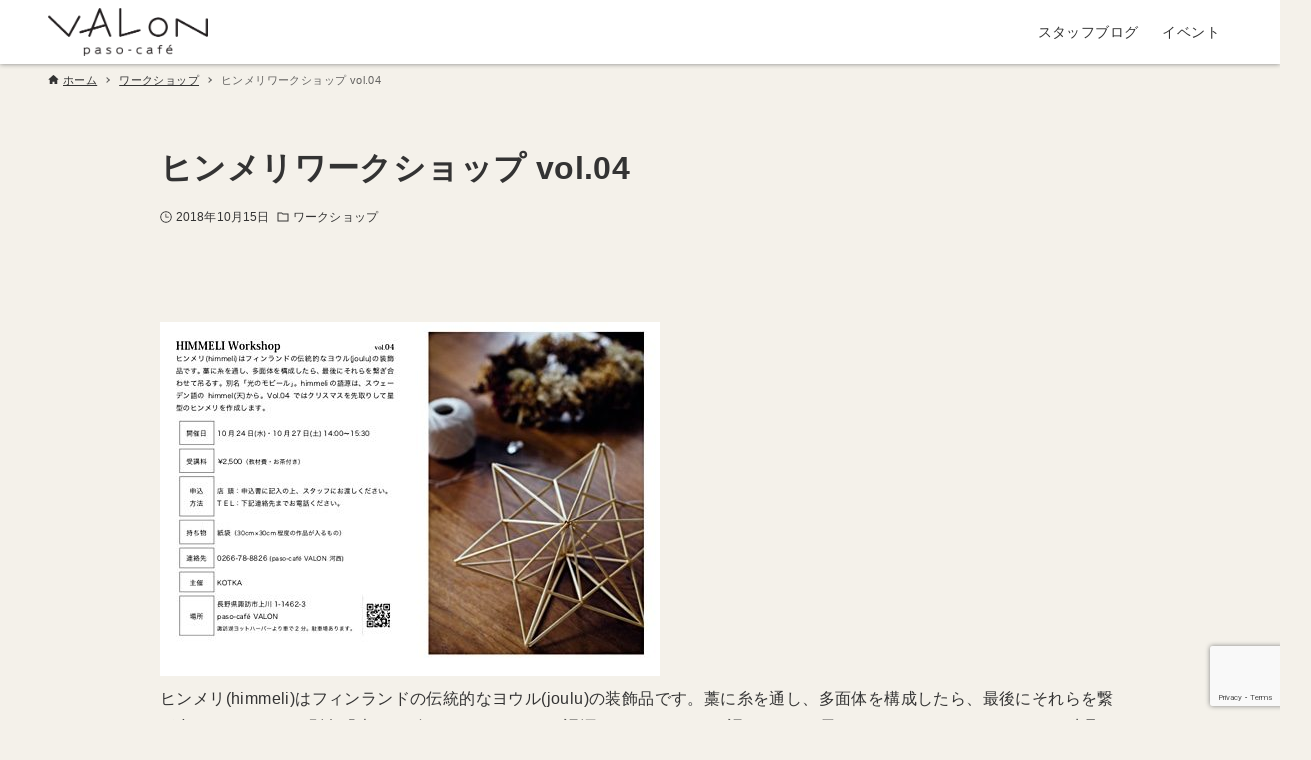

--- FILE ---
content_type: text/html; charset=UTF-8
request_url: https://pasocafe.jp/2018/10/2802.html
body_size: 14251
content:
<!DOCTYPE html>
<html lang="ja" data-loaded="false" data-scrolled="false" data-drawer="closed" data-drawer-move="fade" data-sidebar="off">
<head>
<meta charset="utf-8">
<meta name="format-detection" content="telephone=no">
<meta http-equiv="X-UA-Compatible" content="IE=edge">
<meta name="viewport" content="width=device-width, viewport-fit=cover">
<title>ヒンメリワークショップ vol.04 &#8211; paso-cafe VALON</title>
<meta name='robots' content='max-image-preview:large' />
<link rel="alternate" type="application/rss+xml" title="paso-cafe VALON &raquo; フィード" href="https://pasocafe.jp/feed" />
<link rel="alternate" type="application/rss+xml" title="paso-cafe VALON &raquo; コメントフィード" href="https://pasocafe.jp/comments/feed" />
<link rel='stylesheet' id='sbi_styles-css' href='https://pasocafe.jp/wp-content/plugins/instagram-feed/css/sbi-styles.min.css?ver=6.1.2' type='text/css' media='all' />
<link rel='stylesheet' id='wp-block-library-css' href='https://pasocafe.jp/wp-includes/css/dist/block-library/style.min.css?ver=6.5.7' type='text/css' media='all' />
<link rel='stylesheet' id='arkhe-main-style-css' href='https://pasocafe.jp/wp-content/themes/arkhe/dist/css/main.css?ver=3.6.0' type='text/css' media='all' />
<style id='arkhe-main-style-inline-css' type='text/css'>
:root{--ark-width--container:1200px;--ark-width--article:1200px;--ark-width--article--slim:960px;--ark-alignwide_ex_width:100px;--ark-color--main:#233d4d;--ark-color--text:#333;--ark-color--link:#619b8a;--ark-color--bg:#f4f1ea;--ark-color--gray:#fdfdfc;--ark-thumb_ratio:56.25%;--ark-color--header_bg:#fff;--ark-color--header_txt:#333;--ark-logo_size--sp:40px;--ark-logo_size--pc:48px;--ark-color--footer_bg:#fff;--ark-color--footer_txt:#333;}@media (max-width: 1404px ) {:root{--ark-alignwide_ex_width:0px}}@media (max-width: 1164px ) {:root{--ark-alignwide_ex_width:0px}}.p-topArea.c-filterLayer::before{background-color:#000;opacity:0.2}
</style>
<link rel='stylesheet' id='arkhe-blocks-front-css' href='https://pasocafe.jp/wp-content/plugins/arkhe-blocks-pro/dist/css/front.css?ver=2.20.2' type='text/css' media='all' />
<style id='arkhe-blocks-front-inline-css' type='text/css'>
body{--arkb-btn-color--default:#233d4d;--arkb-marker-color:#ffdc40;--arkb-marker-start:1em;--arkb-marker-style:repeating-linear-gradient(-45deg, var(--arkb-marker-color), var(--arkb-marker-color) 2px, transparent 2px, transparent 3px) no-repeat 0 var(--arkb-marker-start)}.has-arkb-primary-color {color:#fcca46 !important;}.has-arkb-primary-background-color {background-color:#fcca46 !important;}.has-arkb-secondary-color {color:#a1c181 !important;}.has-arkb-secondary-background-color {background-color:#a1c181 !important;}.has-arkb-accent-color {color:#fe7f2d !important;}.has-arkb-accent-background-color {background-color:#fe7f2d !important;}
</style>
<link rel='stylesheet' id='arkhe-blocks-accordion-style-css' href='https://pasocafe.jp/wp-content/plugins/arkhe-blocks-pro/dist/gutenberg/blocks/accordion/index.css?ver=2.20.2' type='text/css' media='all' />
<link rel='stylesheet' id='arkhe-blocks-blog-card-style-css' href='https://pasocafe.jp/wp-content/plugins/arkhe-blocks-pro/dist/gutenberg/blocks/blog-card/index.css?ver=2.20.2' type='text/css' media='all' />
<link rel='stylesheet' id='arkhe-blocks-box-links-style-css' href='https://pasocafe.jp/wp-content/plugins/arkhe-blocks-pro/dist/gutenberg/blocks/box-links/index.css?ver=2.20.2' type='text/css' media='all' />
<link rel='stylesheet' id='arkhe-blocks-button-style-css' href='https://pasocafe.jp/wp-content/plugins/arkhe-blocks-pro/dist/gutenberg/blocks/button/index.css?ver=2.20.2' type='text/css' media='all' />
<link rel='stylesheet' id='arkhe-blocks-columns-style-css' href='https://pasocafe.jp/wp-content/plugins/arkhe-blocks-pro/dist/gutenberg/blocks/columns/index.css?ver=2.20.2' type='text/css' media='all' />
<link rel='stylesheet' id='arkhe-blocks-container-style-css' href='https://pasocafe.jp/wp-content/plugins/arkhe-blocks-pro/dist/gutenberg/blocks/container/index.css?ver=2.20.2' type='text/css' media='all' />
<link rel='stylesheet' id='arkhe-blocks-faq-style-css' href='https://pasocafe.jp/wp-content/plugins/arkhe-blocks-pro/dist/gutenberg/blocks/faq/index.css?ver=2.20.2' type='text/css' media='all' />
<link rel='stylesheet' id='arkhe-blocks-dl-style-css' href='https://pasocafe.jp/wp-content/plugins/arkhe-blocks-pro/dist/gutenberg/blocks/dl/index.css?ver=2.20.2' type='text/css' media='all' />
<link rel='stylesheet' id='arkhe-blocks-icon-style-css' href='https://pasocafe.jp/wp-content/plugins/arkhe-blocks-pro/dist/gutenberg/blocks/icon/index.css?ver=2.20.2' type='text/css' media='all' />
<link rel='stylesheet' id='arkhe-blocks-notice-style-css' href='https://pasocafe.jp/wp-content/plugins/arkhe-blocks-pro/dist/gutenberg/blocks/notice/index.css?ver=2.20.2' type='text/css' media='all' />
<link rel='stylesheet' id='arkhe-blocks-section-style-css' href='https://pasocafe.jp/wp-content/plugins/arkhe-blocks-pro/dist/gutenberg/blocks/section/index.css?ver=2.20.2' type='text/css' media='all' />
<link rel='stylesheet' id='arkhe-blocks-section-heading-style-css' href='https://pasocafe.jp/wp-content/plugins/arkhe-blocks-pro/dist/gutenberg/blocks/section-heading/index.css?ver=2.20.2' type='text/css' media='all' />
<link rel='stylesheet' id='arkhe-blocks-step-style-css' href='https://pasocafe.jp/wp-content/plugins/arkhe-blocks-pro/dist/gutenberg/blocks/step/index.css?ver=2.20.2' type='text/css' media='all' />
<link rel='stylesheet' id='arkhe-blocks-tab-style-css' href='https://pasocafe.jp/wp-content/plugins/arkhe-blocks-pro/dist/gutenberg/blocks/tab/index.css?ver=2.20.2' type='text/css' media='all' />
<link rel='stylesheet' id='arkhe-blocks-timeline-style-css' href='https://pasocafe.jp/wp-content/plugins/arkhe-blocks-pro/dist/gutenberg/blocks/timeline/index.css?ver=2.20.2' type='text/css' media='all' />
<link rel='stylesheet' id='arkhe-blocks-toc-style-css' href='https://pasocafe.jp/wp-content/plugins/arkhe-blocks-pro/dist/gutenberg/blocks/toc/index.css?ver=2.20.2' type='text/css' media='all' />
<link rel='stylesheet' id='arkhe-blocks-slider-style-css' href='https://pasocafe.jp/wp-content/plugins/arkhe-blocks-pro/dist/gutenberg/blocks/slider/index.css?ver=2.20.2' type='text/css' media='all' />
<style id='global-styles-inline-css' type='text/css'>
body{--wp--preset--color--black: #000000;--wp--preset--color--cyan-bluish-gray: #abb8c3;--wp--preset--color--white: #ffffff;--wp--preset--color--pale-pink: #f78da7;--wp--preset--color--vivid-red: #cf2e2e;--wp--preset--color--luminous-vivid-orange: #ff6900;--wp--preset--color--luminous-vivid-amber: #fcb900;--wp--preset--color--light-green-cyan: #7bdcb5;--wp--preset--color--vivid-green-cyan: #00d084;--wp--preset--color--pale-cyan-blue: #8ed1fc;--wp--preset--color--vivid-cyan-blue: #0693e3;--wp--preset--color--vivid-purple: #9b51e0;--wp--preset--color--ark-main: var(--ark-color--main);--wp--preset--color--ark-text: var(--ark-color--text);--wp--preset--color--ark-link: var(--ark-color--link);--wp--preset--color--ark-bg: var(--ark-color--bg);--wp--preset--color--ark-gray: var(--ark-color--gray);--wp--preset--color--arkb-primary: #fcca46;--wp--preset--color--arkb-secondary: #a1c181;--wp--preset--color--arkb-accent: #fe7f2d;--wp--preset--gradient--vivid-cyan-blue-to-vivid-purple: linear-gradient(135deg,rgba(6,147,227,1) 0%,rgb(155,81,224) 100%);--wp--preset--gradient--light-green-cyan-to-vivid-green-cyan: linear-gradient(135deg,rgb(122,220,180) 0%,rgb(0,208,130) 100%);--wp--preset--gradient--luminous-vivid-amber-to-luminous-vivid-orange: linear-gradient(135deg,rgba(252,185,0,1) 0%,rgba(255,105,0,1) 100%);--wp--preset--gradient--luminous-vivid-orange-to-vivid-red: linear-gradient(135deg,rgba(255,105,0,1) 0%,rgb(207,46,46) 100%);--wp--preset--gradient--very-light-gray-to-cyan-bluish-gray: linear-gradient(135deg,rgb(238,238,238) 0%,rgb(169,184,195) 100%);--wp--preset--gradient--cool-to-warm-spectrum: linear-gradient(135deg,rgb(74,234,220) 0%,rgb(151,120,209) 20%,rgb(207,42,186) 40%,rgb(238,44,130) 60%,rgb(251,105,98) 80%,rgb(254,248,76) 100%);--wp--preset--gradient--blush-light-purple: linear-gradient(135deg,rgb(255,206,236) 0%,rgb(152,150,240) 100%);--wp--preset--gradient--blush-bordeaux: linear-gradient(135deg,rgb(254,205,165) 0%,rgb(254,45,45) 50%,rgb(107,0,62) 100%);--wp--preset--gradient--luminous-dusk: linear-gradient(135deg,rgb(255,203,112) 0%,rgb(199,81,192) 50%,rgb(65,88,208) 100%);--wp--preset--gradient--pale-ocean: linear-gradient(135deg,rgb(255,245,203) 0%,rgb(182,227,212) 50%,rgb(51,167,181) 100%);--wp--preset--gradient--electric-grass: linear-gradient(135deg,rgb(202,248,128) 0%,rgb(113,206,126) 100%);--wp--preset--gradient--midnight: linear-gradient(135deg,rgb(2,3,129) 0%,rgb(40,116,252) 100%);--wp--preset--font-size--small: .9rem;--wp--preset--font-size--medium: 20px;--wp--preset--font-size--large: 1.25rem;--wp--preset--font-size--x-large: 42px;--wp--preset--font-size--xsmall: .75rem;--wp--preset--font-size--normal: 1rem;--wp--preset--font-size--xlarge: 1.5rem;--wp--preset--font-size--xxlarge: 2rem;--wp--preset--font-size--huge: 2.75rem;--wp--preset--spacing--20: 0.44rem;--wp--preset--spacing--30: 0.67rem;--wp--preset--spacing--40: 1rem;--wp--preset--spacing--50: 1.5rem;--wp--preset--spacing--60: 2.25rem;--wp--preset--spacing--70: 3.38rem;--wp--preset--spacing--80: 5.06rem;--wp--preset--shadow--natural: 6px 6px 9px rgba(0, 0, 0, 0.2);--wp--preset--shadow--deep: 12px 12px 50px rgba(0, 0, 0, 0.4);--wp--preset--shadow--sharp: 6px 6px 0px rgba(0, 0, 0, 0.2);--wp--preset--shadow--outlined: 6px 6px 0px -3px rgba(255, 255, 255, 1), 6px 6px rgba(0, 0, 0, 1);--wp--preset--shadow--crisp: 6px 6px 0px rgba(0, 0, 0, 1);}:where(.is-layout-flex){gap: 0.5em;}:where(.is-layout-grid){gap: 0.5em;}body .is-layout-flex{display: flex;}body .is-layout-flex{flex-wrap: wrap;align-items: center;}body .is-layout-flex > *{margin: 0;}body .is-layout-grid{display: grid;}body .is-layout-grid > *{margin: 0;}:where(.wp-block-columns.is-layout-flex){gap: 2em;}:where(.wp-block-columns.is-layout-grid){gap: 2em;}:where(.wp-block-post-template.is-layout-flex){gap: 1.25em;}:where(.wp-block-post-template.is-layout-grid){gap: 1.25em;}.has-black-color{color: var(--wp--preset--color--black) !important;}.has-cyan-bluish-gray-color{color: var(--wp--preset--color--cyan-bluish-gray) !important;}.has-white-color{color: var(--wp--preset--color--white) !important;}.has-pale-pink-color{color: var(--wp--preset--color--pale-pink) !important;}.has-vivid-red-color{color: var(--wp--preset--color--vivid-red) !important;}.has-luminous-vivid-orange-color{color: var(--wp--preset--color--luminous-vivid-orange) !important;}.has-luminous-vivid-amber-color{color: var(--wp--preset--color--luminous-vivid-amber) !important;}.has-light-green-cyan-color{color: var(--wp--preset--color--light-green-cyan) !important;}.has-vivid-green-cyan-color{color: var(--wp--preset--color--vivid-green-cyan) !important;}.has-pale-cyan-blue-color{color: var(--wp--preset--color--pale-cyan-blue) !important;}.has-vivid-cyan-blue-color{color: var(--wp--preset--color--vivid-cyan-blue) !important;}.has-vivid-purple-color{color: var(--wp--preset--color--vivid-purple) !important;}.has-black-background-color{background-color: var(--wp--preset--color--black) !important;}.has-cyan-bluish-gray-background-color{background-color: var(--wp--preset--color--cyan-bluish-gray) !important;}.has-white-background-color{background-color: var(--wp--preset--color--white) !important;}.has-pale-pink-background-color{background-color: var(--wp--preset--color--pale-pink) !important;}.has-vivid-red-background-color{background-color: var(--wp--preset--color--vivid-red) !important;}.has-luminous-vivid-orange-background-color{background-color: var(--wp--preset--color--luminous-vivid-orange) !important;}.has-luminous-vivid-amber-background-color{background-color: var(--wp--preset--color--luminous-vivid-amber) !important;}.has-light-green-cyan-background-color{background-color: var(--wp--preset--color--light-green-cyan) !important;}.has-vivid-green-cyan-background-color{background-color: var(--wp--preset--color--vivid-green-cyan) !important;}.has-pale-cyan-blue-background-color{background-color: var(--wp--preset--color--pale-cyan-blue) !important;}.has-vivid-cyan-blue-background-color{background-color: var(--wp--preset--color--vivid-cyan-blue) !important;}.has-vivid-purple-background-color{background-color: var(--wp--preset--color--vivid-purple) !important;}.has-black-border-color{border-color: var(--wp--preset--color--black) !important;}.has-cyan-bluish-gray-border-color{border-color: var(--wp--preset--color--cyan-bluish-gray) !important;}.has-white-border-color{border-color: var(--wp--preset--color--white) !important;}.has-pale-pink-border-color{border-color: var(--wp--preset--color--pale-pink) !important;}.has-vivid-red-border-color{border-color: var(--wp--preset--color--vivid-red) !important;}.has-luminous-vivid-orange-border-color{border-color: var(--wp--preset--color--luminous-vivid-orange) !important;}.has-luminous-vivid-amber-border-color{border-color: var(--wp--preset--color--luminous-vivid-amber) !important;}.has-light-green-cyan-border-color{border-color: var(--wp--preset--color--light-green-cyan) !important;}.has-vivid-green-cyan-border-color{border-color: var(--wp--preset--color--vivid-green-cyan) !important;}.has-pale-cyan-blue-border-color{border-color: var(--wp--preset--color--pale-cyan-blue) !important;}.has-vivid-cyan-blue-border-color{border-color: var(--wp--preset--color--vivid-cyan-blue) !important;}.has-vivid-purple-border-color{border-color: var(--wp--preset--color--vivid-purple) !important;}.has-vivid-cyan-blue-to-vivid-purple-gradient-background{background: var(--wp--preset--gradient--vivid-cyan-blue-to-vivid-purple) !important;}.has-light-green-cyan-to-vivid-green-cyan-gradient-background{background: var(--wp--preset--gradient--light-green-cyan-to-vivid-green-cyan) !important;}.has-luminous-vivid-amber-to-luminous-vivid-orange-gradient-background{background: var(--wp--preset--gradient--luminous-vivid-amber-to-luminous-vivid-orange) !important;}.has-luminous-vivid-orange-to-vivid-red-gradient-background{background: var(--wp--preset--gradient--luminous-vivid-orange-to-vivid-red) !important;}.has-very-light-gray-to-cyan-bluish-gray-gradient-background{background: var(--wp--preset--gradient--very-light-gray-to-cyan-bluish-gray) !important;}.has-cool-to-warm-spectrum-gradient-background{background: var(--wp--preset--gradient--cool-to-warm-spectrum) !important;}.has-blush-light-purple-gradient-background{background: var(--wp--preset--gradient--blush-light-purple) !important;}.has-blush-bordeaux-gradient-background{background: var(--wp--preset--gradient--blush-bordeaux) !important;}.has-luminous-dusk-gradient-background{background: var(--wp--preset--gradient--luminous-dusk) !important;}.has-pale-ocean-gradient-background{background: var(--wp--preset--gradient--pale-ocean) !important;}.has-electric-grass-gradient-background{background: var(--wp--preset--gradient--electric-grass) !important;}.has-midnight-gradient-background{background: var(--wp--preset--gradient--midnight) !important;}.has-small-font-size{font-size: var(--wp--preset--font-size--small) !important;}.has-medium-font-size{font-size: var(--wp--preset--font-size--medium) !important;}.has-large-font-size{font-size: var(--wp--preset--font-size--large) !important;}.has-x-large-font-size{font-size: var(--wp--preset--font-size--x-large) !important;}
.wp-block-navigation a:where(:not(.wp-element-button)){color: inherit;}
:where(.wp-block-post-template.is-layout-flex){gap: 1.25em;}:where(.wp-block-post-template.is-layout-grid){gap: 1.25em;}
:where(.wp-block-columns.is-layout-flex){gap: 2em;}:where(.wp-block-columns.is-layout-grid){gap: 2em;}
.wp-block-pullquote{font-size: 1.5em;line-height: 1.6;}
</style>
<link rel='stylesheet' id='contact-form-7-css' href='https://pasocafe.jp/wp-content/plugins/contact-form-7/includes/css/styles.css?ver=5.7.4' type='text/css' media='all' />
<link rel='stylesheet' id='ponhiro-blocks-front-css' href='https://pasocafe.jp/wp-content/plugins/useful-blocks/dist/css/front.css?ver=1.6.2' type='text/css' media='all' />
<style id='ponhiro-blocks-front-inline-css' type='text/css'>
:root{--pb_colset_yellow:#fdc44f;--pb_colset_yellow_thin:#fef9ed;--pb_colset_yellow_dark:#b4923a;--pb_colset_pink:#fd9392;--pb_colset_pink_thin:#ffefef;--pb_colset_pink_dark:#d07373;--pb_colset_green:#91c13e;--pb_colset_green_thin:#f2f8e8;--pb_colset_green_dark:#61841f;--pb_colset_blue:#6fc7e1;--pb_colset_blue_thin:#f0f9fc;--pb_colset_blue_dark:#419eb9;--pb_colset_cvbox_01_bg:#f5f5f5;--pb_colset_cvbox_01_list:#3190b7;--pb_colset_cvbox_01_btn:#91c13e;--pb_colset_cvbox_01_shadow:#628328;--pb_colset_cvbox_01_note:#fdc44f;--pb_colset_compare_01_l:#6fc7e1;--pb_colset_compare_01_l_bg:#f0f9fc;--pb_colset_compare_01_r:#ffa883;--pb_colset_compare_01_r_bg:#fff6f2;--pb_colset_iconbox_01:#6e828a;--pb_colset_iconbox_01_bg:#fff;--pb_colset_iconbox_01_icon:#ee8f81;--pb_colset_bargraph_01:#9dd9dd;--pb_colset_bargraph_01_bg:#fafafa;--pb_colset_bar_01:#f8db92;--pb_colset_bar_02:#fda9a8;--pb_colset_bar_03:#bdda8b;--pb_colset_bar_04:#a1c6f1;--pb_colset_rating_01_bg:#fafafa;--pb_colset_rating_01_text:#71828a;--pb_colset_rating_01_label:#71828a;--pb_colset_rating_01_point:#ee8f81;}.pb-iconbox__figure[data-iconset="01"]{background-image: url(https://pasocafe.jp/wp-content/plugins/useful-blocks/assets/img/a_person.png)}.pb-iconbox__figure[data-iconset="02"]{background-image: url(https://pasocafe.jp/wp-content/plugins/useful-blocks/assets/img/a_person.png)}.pb-iconbox__figure[data-iconset="03"]{background-image: url(https://pasocafe.jp/wp-content/plugins/useful-blocks/assets/img/a_person.png)}.pb-iconbox__figure[data-iconset="04"]{background-image: url(https://pasocafe.jp/wp-content/plugins/useful-blocks/assets/img/a_person.png)}
</style>
<link rel='stylesheet' id='arkhe-toolkit-front-css' href='https://pasocafe.jp/wp-content/plugins/arkhe-toolkit/dist/css/front.css?ver=1.10.0' type='text/css' media='all' />
<link rel="https://api.w.org/" href="https://pasocafe.jp/wp-json/" /><link rel="alternate" type="application/json" href="https://pasocafe.jp/wp-json/wp/v2/posts/2802" /><link rel="EditURI" type="application/rsd+xml" title="RSD" href="https://pasocafe.jp/xmlrpc.php?rsd" />
<link rel="canonical" href="https://pasocafe.jp/2018/10/2802.html" />
<link rel='shortlink' href='https://pasocafe.jp/?p=2802' />
<link rel="alternate" type="application/json+oembed" href="https://pasocafe.jp/wp-json/oembed/1.0/embed?url=https%3A%2F%2Fpasocafe.jp%2F2018%2F10%2F2802.html" />
<link rel="alternate" type="text/xml+oembed" href="https://pasocafe.jp/wp-json/oembed/1.0/embed?url=https%3A%2F%2Fpasocafe.jp%2F2018%2F10%2F2802.html&#038;format=xml" />
<!-- Arkhe Toolkit : @setting/head -->
<!-- Google tag (gtag.js) -->
<script async src="https://www.googletagmanager.com/gtag/js?id=UA-20450026-1"></script>
<script>
  window.dataLayer = window.dataLayer || [];
  function gtag(){dataLayer.push(arguments);}
  gtag('js', new Date());

  gtag('config', 'UA-20450026-1');
</script>
<!-- / Arkhe Toolkit -->
<link rel="icon" href="https://pasocafe.jp/wp-content/uploads/2019/10/logo04-300x300.png" sizes="32x32" />
<link rel="icon" href="https://pasocafe.jp/wp-content/uploads/2019/10/logo04-300x300.png" sizes="192x192" />
<link rel="apple-touch-icon" href="https://pasocafe.jp/wp-content/uploads/2019/10/logo04-300x300.png" />
<meta name="msapplication-TileImage" content="https://pasocafe.jp/wp-content/uploads/2019/10/logo04-300x300.png" />
		<style type="text/css" id="wp-custom-css">
			/************************************
** お問い合わせフォームの入力
************************************/
#cf-tbl{
width: 800px;
}

#cf-tbl table{
width: 100%;
border-collapse: collapse;
border-style: none;
color: #444;
}
#cf-tbl table tr th,
#cf-tbl table tr td{
padding: 0.5em;
text-align: left;
vertical-align: top;
border-style: none;
vertical-align: middle;
}
#cf-tbl table tr th{
width: 35%;
background: #f4f1ea;
}
@media screen and (max-width:768px){
#cf-tbl{
width: 100%;
}

#cf-tbl table,
#cf-tbl table tbody,
#cf-tbl table tr,
#cf-tbl table tr th,
#cf-tbl table tr td{
display: block;
}

#cf-tbl table{
width: 100%;
border-width: 0 0 1px 0;
}

#cf-tbl table tr th,
#cf-tbl table tr td{
width: 100%;
padding: 3% 5%;
}

#cf-tbl table tr td{
border-width: 0px 1px 0px 1px;
}
}
/*「必須」文字デザイン*/
.required{
font-size:.8em;
padding: 5px;
background: #fe7f2d;
color: #fff;
border-radius: 3px;
margin-right: 5px;
}

/*「任意」文字デザイン*/
.optional{
font-size:.8em;
padding: 5px;
background: #233d4d;
color: #fff;
border-radius: 3px;
margin-right: 5px;
}

/* 入力項目を見やすく */
input.wpcf7-form-control.wpcf7-text,
textarea.wpcf7-form-control.wpcf7-textarea {
	width: 100%;
	padding: 8px 15px;
	margin-right: 10px;
	margin-top: 10px;
	border: 1px solid #dedcd9;
	border-radius: 3px;
	background-color: #ffffff;
}
textarea.wpcf7-form-control.wpcf7-textarea {
	height: 200px;
}

/* 「送信する」ボタン */
input.wpcf7-submit {
    display: block;
    padding: 15px;
    width: 400px;
    background: #233d4d;
    color: #fff;
    font-size: 18px;
    font-weight: 700;
    border-radius: 2px;
    margin: 15px auto 0
}
@media screen and (max-width:768px){
input.wpcf7-submit {
width: 250px;
}
}

input.wpcf7-submit:hover {
	box-shadow: 0 15px 30px -5px rgba(0,0,0,.15), 0 0 5px rgba(0,0,0,.1);
	transform: translateY(-4px);
	opacity:0.7;
}
/* エラーメッセージを見やすく */
span.wpcf7-not-valid-tip,
.wpcf7-response-output.wpcf7-validation-errors {
	color: red;
	font-weight: 600;
}

/****************
** ヘッダーの影
*****************/
#header {
	box-shadow: 0 0 5px grey;
}		</style>
		</head>
<body class="post-template-default single single-post postid-2802 single-format-standard wp-custom-logo">
<a class="skip-link screen-reader-text" href="#main_content">コンテンツへスキップ</a><!-- Start: #wrapper -->
<div id="wrapper" class="l-wrapper">
<header id="header" class="l-header" data-logo="left" data-btns="l-r" data-has-drawer="sp" data-has-search="sp" data-pcfix="1" data-spfix="1">
		<div class="l-header__body l-container">
		<div class="l-header__drawerBtn">
	<button class="c-iconBtn -menuBtn u-flex--c" data-onclick="toggleMenu" aria-label="メニューボタン">
		<div class="c-iconBtn__icon">
			<svg version="1.1" xmlns="http://www.w3.org/2000/svg" class="arkhe-svg-menu __open" width="1em" height="1em" viewBox="0 0 40 40" role="img" aria-hidden="true" focusable="false"><path d="M37.8 21.4h-35.6c-0.1 0-0.2-0.1-0.2-0.2v-2.4c0-0.1 0.1-0.2 0.2-0.2h35.6c0.1 0 0.2 0.1 0.2 0.2v2.4c0 0.1-0.1 0.2-0.2 0.2z"></path><path d="M37.8 11.7h-35.6c-0.1 0-0.2-0.1-0.2-0.2v-2.4c0-0.1 0.1-0.2 0.2-0.2h35.6c0.1 0 0.2 0.1 0.2 0.2v2.4c0 0.2-0.1 0.2-0.2 0.2z"></path><path d="M37.8 31.1h-35.6c-0.1 0-0.2-0.1-0.2-0.2v-2.4c0-0.1 0.1-0.2 0.2-0.2h35.6c0.1 0 0.2 0.1 0.2 0.2v2.4c0 0.1-0.1 0.2-0.2 0.2z"></path></svg>			<svg version="1.1" xmlns="http://www.w3.org/2000/svg" class="arkhe-svg-close __close" width="1em" height="1em" viewBox="0 0 40 40" role="img" aria-hidden="true" focusable="false"><path d="M33 35l-28-28c-0.1-0.1-0.1-0.2 0-0.3l1.7-1.7c0.1-0.1 0.2-0.1 0.3 0l28 28c0.1 0.1 0.1 0.2 0 0.3l-1.7 1.7c-0.1 0.1-0.2 0.1-0.3 0z"></path><path d="M35 7l-28 28c-0.1 0.1-0.2 0.1-0.3 0l-1.7-1.7c-0.1-0.1-0.1-0.2 0-0.3l28-28c0.1-0.1 0.2-0.1 0.3 0l1.7 1.7c0.1 0.1 0.1 0.2 0 0.3z"></path></svg>		</div>
			</button>
</div>
		<div class="l-header__left">
					</div>
		<div class="l-header__center">
			<div class="l-header__logo has-image"><a href="https://pasocafe.jp/" class="c-headLogo" rel="home"><img width="2051" height="615"  src="https://pasocafe.jp/wp-content/uploads/2023/03/pasocafe-logo.png" alt="paso-cafe VALON" class="c-headLogo__img" srcset="https://pasocafe.jp/wp-content/uploads/2023/03/pasocafe-logo.png 2051w, https://pasocafe.jp/wp-content/uploads/2023/03/pasocafe-logo-500x150.png 500w, https://pasocafe.jp/wp-content/uploads/2023/03/pasocafe-logo-700x210.png 700w, https://pasocafe.jp/wp-content/uploads/2023/03/pasocafe-logo-768x230.png 768w, https://pasocafe.jp/wp-content/uploads/2023/03/pasocafe-logo-1536x461.png 1536w, https://pasocafe.jp/wp-content/uploads/2023/03/pasocafe-logo-2048x614.png 2048w" sizes="(max-width: 999px) 50vw, 800px" decoding="async" loading="eager" ></a></div>		</div>
		<div class="l-header__right">
			<nav id="gnav" class="c-gnavWrap">
	<ul class="c-gnav">
		<li id="4049" class="menu-item menu-item-type-taxonomy menu-item-object-category menu-item-4049 c-gnav__li"><a href="https://pasocafe.jp/category/%e3%83%91%e3%82%bd%e3%82%b3%e3%83%b3%e6%95%99%e5%ae%a4" class="c-gnav__a"><span class="__mainText">スタッフブログ</span></a></li><li id="2451" class="menu-item menu-item-type-taxonomy menu-item-object-category current-post-ancestor current-menu-parent current-post-parent menu-item-has-children menu-item-2451 c-gnav__li"><a href="https://pasocafe.jp/category/workshop" class="c-gnav__a"><span class="__mainText">イベント</span></a><ul class="sub-menu c-gnav__depth1"><li id="2457" class="menu-item menu-item-type-taxonomy menu-item-object-category menu-item-2457"><a href="https://pasocafe.jp/category/course/aroma" class="c-gnav__a"><span class="__mainText">アロマワークショップ</span></a></li><li id="2455" class="menu-item menu-item-type-taxonomy menu-item-object-category menu-item-2455"><a href="https://pasocafe.jp/category/yoga" class="c-gnav__a"><span class="__mainText">ヨガ</span></a></li><li id="2454" class="menu-item menu-item-type-taxonomy menu-item-object-category menu-item-2454"><a href="https://pasocafe.jp/category/wine" class="c-gnav__a"><span class="__mainText">ワイン会</span></a></li></ul></li>	</ul>
</nav>
		</div>
		<div class="l-header__searchBtn">
	<button class="c-iconBtn u-flex--c" data-onclick="toggleSearch" aria-label="検索ボタン">
		<span class="c-iconBtn__icon"><svg version="1.1" xmlns="http://www.w3.org/2000/svg" class="arkhe-svg-search" width="1em" height="1em" viewBox="0 0 40 40" role="img" aria-hidden="true" focusable="false"><path d="M37.8 34.8l-11.9-11.2c1.8-2.3 2.9-5.1 2.9-8.2 0-7.4-6-13.4-13.4-13.4s-13.4 6-13.4 13.4 6 13.4 13.4 13.4c3.1 0 5.9-1.1 8.2-2.8l11.2 11.9c0.2 0.2 1.3 0.2 1.5 0l1.5-1.5c0.3-0.3 0.3-1.4 0-1.6zM15.4 25.5c-5.6 0-10.2-4.5-10.2-10.1s4.6-10.2 10.2-10.2 10.2 4.6 10.2 10.2-4.6 10.1-10.2 10.1z"></path></svg></span>
			</button>
</div>
		<div id="drawer_menu" class="p-drawer">
	<div class="p-drawer__inner">
		<div class="p-drawer__body">
						<div class="p-drawer__nav">
				<ul class="c-drawerNav">
					<li id="4049" class="menu-item menu-item-type-taxonomy menu-item-object-category menu-item-4049 c-drawerNav__li"><a href="https://pasocafe.jp/category/%e3%83%91%e3%82%bd%e3%82%b3%e3%83%b3%e6%95%99%e5%ae%a4" class="c-drawerNav__a"><span class="__mainText">スタッフブログ</span></a></li><li id="2451" class="menu-item menu-item-type-taxonomy menu-item-object-category current-post-ancestor current-menu-parent current-post-parent menu-item-has-children menu-item-2451 c-drawerNav__li has-child--acc"><a href="https://pasocafe.jp/category/workshop" class="c-drawerNav__a"><span class="__mainText">イベント</span><button class="c-submenuToggleBtn u-flex--c" data-onclick="toggleSubmenu"><svg version="1.1" xmlns="http://www.w3.org/2000/svg" class="arkhe-svg-chevron-down c-submenuToggleBtn__svg" width="1em" height="1em" viewBox="0 0 40 40" role="img" aria-hidden="true" focusable="false"><path d="M32,13l2.1,2.1L20.3,28.9c-0.2,0.2-0.5,0.2-0.7,0L5.9,15.1L8,13l12,11L32,13z"/></svg></button></a><ul class="sub-menu"><li id="2457" class="menu-item menu-item-type-taxonomy menu-item-object-category menu-item-2457"><a href="https://pasocafe.jp/category/course/aroma" class="c-drawerNav__a"><span class="__mainText">アロマワークショップ</span></a></li><li id="2455" class="menu-item menu-item-type-taxonomy menu-item-object-category menu-item-2455"><a href="https://pasocafe.jp/category/yoga" class="c-drawerNav__a"><span class="__mainText">ヨガ</span></a></li><li id="2454" class="menu-item menu-item-type-taxonomy menu-item-object-category menu-item-2454"><a href="https://pasocafe.jp/category/wine" class="c-drawerNav__a"><span class="__mainText">ワイン会</span></a></li></ul></li>				</ul>
			</div>
						<button type="button" class="p-drawer__close c-modalClose u-flex--aic" data-onclick="toggleMenu">
				<svg version="1.1" xmlns="http://www.w3.org/2000/svg" class="arkhe-svg-close" width="1em" height="1em" viewBox="0 0 40 40" role="img" aria-hidden="true" focusable="false"><path d="M33 35l-28-28c-0.1-0.1-0.1-0.2 0-0.3l1.7-1.7c0.1-0.1 0.2-0.1 0.3 0l28 28c0.1 0.1 0.1 0.2 0 0.3l-1.7 1.7c-0.1 0.1-0.2 0.1-0.3 0z"></path><path d="M35 7l-28 28c-0.1 0.1-0.2 0.1-0.3 0l-1.7-1.7c-0.1-0.1-0.1-0.2 0-0.3l28-28c0.1-0.1 0.2-0.1 0.3 0l1.7 1.7c0.1 0.1 0.1 0.2 0 0.3z"></path></svg>閉じる			</button>
		</div>
	</div>
</div>
	</div>
</header>
	<div id="content" class="l-content">
		<div id="breadcrumb" class="p-breadcrumb">
	<ol class="p-breadcrumb__list l-container">
		<li class="p-breadcrumb__item">
			<a href="https://pasocafe.jp/" class="p-breadcrumb__text">
				<svg version="1.1" xmlns="http://www.w3.org/2000/svg" class="arkhe-svg-home" width="1em" height="1em" viewBox="0 0 40 40" role="img" aria-hidden="true" focusable="false"><path d="M16.2,36.3v-7.8h7.8v7.8h9.8V20.7H37c0.9,0,1.3-1.1,0.5-1.7L21.3,4.2c-0.7-0.7-1.9-0.7-2.6,0L2.3,18.9 c-0.7,0.5-0.3,1.7,0.5,1.7h3.3v15.7C6.2,36.3,16.2,36.3,16.2,36.3z" /></svg>				<span>ホーム</span>
			</a>
		</li>
		<li class="p-breadcrumb__item"><a href="https://pasocafe.jp/category/workshop" class="p-breadcrumb__text"><span>ワークショップ</span></a></li><li class="p-breadcrumb__item"><span class="p-breadcrumb__text u-color-thin">ヒンメリワークショップ vol.04</span></li>	</ol>
</div>
		<div class="l-content__body l-container">
	<main id="main_content" class="l-main l-article">
		<article class="l-main__body p-entry post-2802 post type-post status-publish format-standard has-post-thumbnail hentry category-workshop" data-postid="2802">
			<header class="p-entry__head">
	<div class="p-entry__title c-pageTitle">
	<h1 class="c-pageTitle__main">ヒンメリワークショップ vol.04</h1>
</div>
<div class="c-postMetas u-flex--aicw">
	<div class="c-postTimes u-flex--aicw">
		<time class="c-postTimes__item u-flex--aic -posted" datetime="2018-10-15"><svg version="1.1" xmlns="http://www.w3.org/2000/svg" class="arkhe-svg-posted c-postMetas__icon" width="1em" height="1em" viewBox="0 0 40 40" role="img" aria-hidden="true" focusable="false"><path d="M21,18.5v-9C21,9.2,20.8,9,20.5,9h-2C18.2,9,18,9.2,18,9.5v12c0,0.3,0.2,0.5,0.5,0.5h10c0.3,0,0.5-0.2,0.5-0.5v-2 c0-0.3-0.2-0.5-0.5-0.5h-7C21.2,19,21,18.8,21,18.5z"/><path d="M20,39C9.5,39,1,30.5,1,20S9.5,1,20,1s19,8.5,19,19S30.5,39,20,39z M20,3.8C11.1,3.8,3.8,11.1,3.8,20S11.1,36.2,20,36.2 S36.2,28.9,36.2,20S28.9,3.8,20,3.8z"/></svg>2018年10月15日</time>	</div>
	<div class="c-postTerms u-flex--aicw">
			<div class="c-postTerms__item -category u-flex--aicw">
			<svg version="1.1" xmlns="http://www.w3.org/2000/svg" class="arkhe-svg-folder c-postMetas__icon" width="1em" height="1em" viewBox="0 0 40 40" role="img" aria-hidden="true" focusable="false"><path d="M15.2,8l3.6,3.6H35V32H5V8H15.2 M16.4,5H2v30h36V8.6H20L16.4,5L16.4,5z"/></svg>							<a class="c-postTerms__link" href="https://pasocafe.jp/category/workshop" data-cat-id="39">ワークショップ</a>
					</div>
			</div>
</div>
</header>
<div class="c-postContent p-entry__content"><p><script>
  fbq('track', 'ViewContent', {
    value: 20180915001,
  });
</script><br />
<img decoding="async" src="[data-uri]" data-src="http://pasocafe.jp/wp-content/uploads/2018/10/himmeliv04a-500x354.jpg" alt="" width="500" height="354" class="alignnone size-medium wp-image-2806 lazyload"  data-aspectratio="500/354"><br />
ヒンメリ(himmeli)はフィンランドの伝統的なヨウル(joulu)の装飾品です。藁に糸を通し、多面体を構成したら、最後にそれらを繋ぎ合わせて吊るす。別名「光のモビール」。himmeliの語源は、スウェーデン語のhimmel(天)から。Vol.04ではクリスマスを先取りして星型のヒンメリを作成します。</p>
<table>
<tr>
<td>開催日</td>
<td>10月24日（水）14:00～15:30<br />
10月27日（土）14:00～15:30<br />
全日、同じ内容のワークショップとなります。ご希望の日付をお選びください。</td>
</tr>
<tr>
<td>受講料</td>
<td>¥2,500（教材費・お茶付き）</td>
</tr>
<tr>
<td>申込方法</td>
<td>WEB：記事下部の申し込みフォームよりお申し込みください。<br />
TEL：下記連絡先までお電話ください。</td>
</tr>
<tr>
<td>持ち物</td>
<td>紙袋（30cm×30cm程度の作品が入るもの）</td>
</tr>
<tr>
<td>定員</td>
<td>10月24日（水）4/4席（残4）<br />
10月27日（土）4/4席（残4）</td>
</tr>
<tr>
<td>連絡先</td>
<td>0266-78-8826 (paso-café VALON 河西)</td>
</tr>
<tr>
<td>主催</td>
<td>KOTKA</td>
</tr>
<tr>
<td>場所</td>
<td>長野県諏訪市上川1-1462-3<br />
paso-café VALON<br />
諏訪湖ヨットハーバーより車で2分。駐車場あります。</td>
</tr>
</table>
<p>◎お申し込み<br />
[contact-form-7 404 "Not Found"]</p>
</div><div class="c-shareBtns" data-pos="bottom">
		<ul class="c-shareBtns__list">
					<li class="c-shareBtns__item -facebook">
				<a class="c-shareBtns__btn u-flex--c" href="https://www.facebook.com/sharer/sharer.php?u=https%3A%2F%2Fpasocafe.jp%2F2018%2F10%2F2802.html" title="Facebookでシェア" target="_blank" rel="noopener noreferrer" role="button" onclick="javascript:window.open(this.href, &#039;_blank&#039;, &#039;menubar=no,toolbar=no,resizable=yes,scrollbars=yes,height=800,width=600&#039;);return false;">
					<svg class="arkhe-svg-facebook c-shareBtns__icon" width="16" height="16" viewBox="0 0 24 24" version="1.1" xmlns="http://www.w3.org/2000/svg" role="img" aria-hidden="true" focusable="false"><path d="M12,1.5C6.2,1.5,1.5,6.2,1.5,12c0,5.3,3.9,9.6,8.8,10.4V15H7.7v-3h2.6V9.7c0-2.6,1.6-4.1,4-4.1c1.2,0,2.3,0.2,2.3,0.2v2.6 h-1.4c-1.3,0-1.7,0.8-1.7,1.7V12h2.9l-0.4,3h-2.4v7.3c4.9-0.8,8.8-5.1,8.8-10.4C22.5,6.2,17.8,1.5,12,1.5z"/></svg>				</a>
			</li>
					<li class="c-shareBtns__item -twitter">
				<a class="c-shareBtns__btn u-flex--c" href="https://twitter.com/share?url=https%3A%2F%2Fpasocafe.jp%2F2018%2F10%2F2802.html&amp;text=%E3%83%92%E3%83%B3%E3%83%A1%E3%83%AA%E3%83%AF%E3%83%BC%E3%82%AF%E3%82%B7%E3%83%A7%E3%83%83%E3%83%97+vol.04" title="Twitterでシェア" target="_blank" rel="noopener noreferrer" role="button" onclick="javascript:window.open(this.href, &#039;_blank&#039;, &#039;menubar=no,toolbar=no,resizable=yes,scrollbars=yes,height=400,width=600&#039;);return false;">
					<svg class="arkhe-svg-twitter c-shareBtns__icon" width="16" height="16" viewBox="0 0 24 24" version="1.1" xmlns="http://www.w3.org/2000/svg" role="img" aria-hidden="true" focusable="false"><path d="M22.23,5.924c-0.736,0.326-1.527,0.547-2.357,0.646c0.847-0.508,1.498-1.312,1.804-2.27 c-0.793,0.47-1.671,0.812-2.606,0.996C18.324,4.498,17.257,4,16.077,4c-2.266,0-4.103,1.837-4.103,4.103 c0,0.322,0.036,0.635,0.106,0.935C8.67,8.867,5.647,7.234,3.623,4.751C3.27,5.357,3.067,6.062,3.067,6.814 c0,1.424,0.724,2.679,1.825,3.415c-0.673-0.021-1.305-0.206-1.859-0.513c0,0.017,0,0.034,0,0.052c0,1.988,1.414,3.647,3.292,4.023 c-0.344,0.094-0.707,0.144-1.081,0.144c-0.264,0-0.521-0.026-0.772-0.074c0.522,1.63,2.038,2.816,3.833,2.85 c-1.404,1.1-3.174,1.756-5.096,1.756c-0.331,0-0.658-0.019-0.979-0.057c1.816,1.164,3.973,1.843,6.29,1.843 c7.547,0,11.675-6.252,11.675-11.675c0-0.178-0.004-0.355-0.012-0.531C20.985,7.47,21.68,6.747,22.23,5.924z"></path></svg>				</a>
			</li>
					<li class="c-shareBtns__item -hatebu">
				<a class="c-shareBtns__btn u-flex--c" href="//b.hatena.ne.jp/add?mode=confirm&amp;url=https%3A%2F%2Fpasocafe.jp%2F2018%2F10%2F2802.html" title="はてなブックマークに登録" target="_blank" rel="noopener noreferrer" role="button" onclick="javascript:window.open(this.href, &#039;_blank&#039;, &#039;menubar=no,toolbar=no,resizable=yes,scrollbars=yes,height=600,width=1000&#039;);return false;">
					<svg class="arkhe-svg-hatebu c-shareBtns__icon" width="16" height="16" viewBox="0 0 24 24" version="1.1" xmlns="http://www.w3.org/2000/svg" role="img" aria-hidden="true" focusable="false"><path d="M14.1,12.6c-0.6-0.7-1.5-1.2-2.7-1.3c1.1-0.3,1.8-0.7,2.3-1.3c0.5-0.5,0.7-1.3,0.7-2.3c0-0.7-0.2-1.4-0.5-2 c-0.4-0.5-0.8-1.1-1.4-1.4s-1.2-0.5-1.9-0.6S8.5,3.7,6.5,3.7H2v16.6h4.7c1.9,0,3.3-0.1,4.1-0.2c0.8-0.1,1.5-0.4,2.1-0.6 c0.6-0.4,1.3-0.9,1.6-1.5c0.4-0.6,0.5-1.5,0.5-2.4C15.1,14.4,14.7,13.4,14.1,12.6z M6.2,7.4h1c1.1,0,1.9,0.1,2.3,0.4 C9.8,8,10,8.5,10,9.1c0,0.6-0.2,1-0.6,1.3c-0.5,0.3-1.2,0.4-2.3,0.4H6.2L6.2,7.4L6.2,7.4z M10.1,16.9c-0.5,0.3-1.2,0.4-2.3,0.4H6.2 v-3.6h1.6c1.1,0,1.8,0.2,2.3,0.5c0.4,0.3,0.6,0.7,0.6,1.5C10.7,16.3,10.5,16.7,10.1,16.9L10.1,16.9z"/><path d="M19.9,16.2c-1.2,0-2.1,0.9-2.1,2.1c0,1.2,0.9,2.1,2.1,2.1s2.1-0.9,2.1-2.1l0,0C22,17.1,21.1,16.2,19.9,16.2z"/><rect x="18.1" y="3.7" width="3.6" height="11.1"/></svg>				</a>
			</li>
					<li class="c-shareBtns__item -pocket">
				<a class="c-shareBtns__btn u-flex--c" href="https://getpocket.com/edit?url=https%3A%2F%2Fpasocafe.jp%2F2018%2F10%2F2802.html&amp;title=%E3%83%92%E3%83%B3%E3%83%A1%E3%83%AA%E3%83%AF%E3%83%BC%E3%82%AF%E3%82%B7%E3%83%A7%E3%83%83%E3%83%97+vol.04" title="Pocketに保存" target="_blank" rel="noopener noreferrer" role="button">
					<svg class="arkhe-svg-pocket c-shareBtns__icon" width="16" height="16" viewBox="0 0 24 24" version="1.1" xmlns="http://www.w3.org/2000/svg" role="img" aria-hidden="true" focusable="false"><path d="M21.927,4.194C21.667,3.48,20.982,3,20.222,3h-0.01h-1.721H3.839C3.092,3,2.411,3.47,2.145,4.17 C2.066,4.378,2.026,4.594,2.026,4.814v6.035l0.069,1.2c0.29,2.73,1.707,5.115,3.899,6.778c0.039,0.03,0.079,0.059,0.119,0.089 l0.025,0.018c1.175,0.859,2.491,1.441,3.91,1.727c0.655,0.132,1.325,0.2,1.991,0.2c0.615,0,1.232-0.057,1.839-0.17 c0.073-0.014,0.145-0.028,0.219-0.044c0.02-0.004,0.042-0.012,0.064-0.023c1.359-0.297,2.621-0.864,3.753-1.691l0.025-0.018 c0.04-0.029,0.08-0.058,0.119-0.089c2.192-1.664,3.609-4.049,3.898-6.778l0.069-1.2V4.814C22.026,4.605,22,4.398,21.927,4.194z M17.692,10.481l-4.704,4.512c-0.266,0.254-0.608,0.382-0.949,0.382c-0.342,0-0.684-0.128-0.949-0.382l-4.705-4.512 C5.838,9.957,5.82,9.089,6.344,8.542c0.524-0.547,1.392-0.565,1.939-0.04l3.756,3.601l3.755-3.601 c0.547-0.524,1.415-0.506,1.939,0.04C18.256,9.089,18.238,9.956,17.692,10.481z"></path></svg>				</a>
			</li>
					<li class="c-shareBtns__item -pinterest">
				<a class="c-shareBtns__btn u-flex--c" href="https://jp.pinterest.com/pin/create/button/" title="ピンを保存" target="_blank" rel="noopener noreferrer" role="button" data-pin-do="buttonBookmark" data-pin-custom="true" data-pin-lang="ja">
					<svg class="arkhe-svg-pinterest c-shareBtns__icon" width="16" height="16" viewBox="0 0 24 24" version="1.1" xmlns="http://www.w3.org/2000/svg" role="img" aria-hidden="true" focusable="false"><path d="M12.289,2C6.617,2,3.606,5.648,3.606,9.622c0,1.846,1.025,4.146,2.666,4.878c0.25,0.111,0.381,0.063,0.439-0.169 c0.044-0.175,0.267-1.029,0.365-1.428c0.032-0.128,0.017-0.237-0.091-0.362C6.445,11.911,6.01,10.75,6.01,9.668 c0-2.777,2.194-5.464,5.933-5.464c3.23,0,5.49,2.108,5.49,5.122c0,3.407-1.794,5.768-4.13,5.768c-1.291,0-2.257-1.021-1.948-2.277 c0.372-1.495,1.089-3.112,1.089-4.191c0-0.967-0.542-1.775-1.663-1.775c-1.319,0-2.379,1.309-2.379,3.059 c0,1.115,0.394,1.869,0.394,1.869s-1.302,5.279-1.54,6.261c-0.405,1.666,0.053,4.368,0.094,4.604 c0.021,0.126,0.167,0.169,0.25,0.063c0.129-0.165,1.699-2.419,2.142-4.051c0.158-0.59,0.817-2.995,0.817-2.995 c0.43,0.784,1.681,1.446,3.013,1.446c3.963,0,6.822-3.494,6.822-7.833C20.394,5.112,16.849,2,12.289,2"></path></svg>				</a>
			</li>
					<li class="c-shareBtns__item -line">
				<a class="c-shareBtns__btn u-flex--c" href="https://social-plugins.line.me/lineit/share?url=https%3A%2F%2Fpasocafe.jp%2F2018%2F10%2F2802.html&amp;text=%E3%83%92%E3%83%B3%E3%83%A1%E3%83%AA%E3%83%AF%E3%83%BC%E3%82%AF%E3%82%B7%E3%83%A7%E3%83%83%E3%83%97+vol.04" title="LINEに送る" target="_blank" rel="noopener noreferrer" role="button">
					<svg class="arkhe-svg-line c-shareBtns__icon" width="16" height="16" viewBox="0 0 32 32" version="1.1" xmlns="http://www.w3.org/2000/svg" role="img" aria-hidden="true" focusable="false"><path d="M25.82 13.151c0.465 0 0.84 0.38 0.84 0.841s-0.375 0.84-0.84 0.84h-2.34v1.5h2.34c0.465 0 0.84 0.377 0.84 0.84 0 0.459-0.375 0.839-0.84 0.839h-3.181c-0.46 0-0.836-0.38-0.836-0.839v-6.361c0-0.46 0.376-0.84 0.84-0.84h3.181c0.461 0 0.836 0.38 0.836 0.84 0 0.465-0.375 0.84-0.84 0.84h-2.34v1.5h2.34zM20.68 17.172c0 0.36-0.232 0.68-0.576 0.795-0.085 0.028-0.177 0.041-0.265 0.041-0.281 0-0.521-0.12-0.68-0.333l-3.257-4.423v3.92c0 0.459-0.372 0.839-0.841 0.839-0.461 0-0.835-0.38-0.835-0.839v-6.361c0-0.36 0.231-0.68 0.573-0.793 0.080-0.031 0.181-0.044 0.259-0.044 0.26 0 0.5 0.139 0.66 0.339l3.283 4.44v-3.941c0-0.46 0.376-0.84 0.84-0.84 0.46 0 0.84 0.38 0.84 0.84v6.361zM13.025 17.172c0 0.459-0.376 0.839-0.841 0.839-0.46 0-0.836-0.38-0.836-0.839v-6.361c0-0.46 0.376-0.84 0.84-0.84 0.461 0 0.837 0.38 0.837 0.84v6.361zM9.737 18.011h-3.181c-0.46 0-0.84-0.38-0.84-0.839v-6.361c0-0.46 0.38-0.84 0.84-0.84 0.464 0 0.84 0.38 0.84 0.84v5.521h2.341c0.464 0 0.839 0.377 0.839 0.84 0 0.459-0.376 0.839-0.839 0.839zM32 13.752c0-7.161-7.18-12.989-16-12.989s-16 5.828-16 12.989c0 6.415 5.693 11.789 13.38 12.811 0.521 0.109 1.231 0.344 1.411 0.787 0.16 0.401 0.105 1.021 0.051 1.44l-0.219 1.36c-0.060 0.401-0.32 1.581 1.399 0.86 1.721-0.719 9.221-5.437 12.581-9.3 2.299-2.519 3.397-5.099 3.397-7.957z"></path></svg>				</a>
			</li>
		
					<li class="c-shareBtns__item -copy">
				<div class="c-urlcopy c-shareBtns__btn" data-clipboard-text="https://pasocafe.jp/2018/10/2802.html" title="URLをコピー">
					<div class="c-urlcopy__content">
						<svg class="arkhe-svg-clipboard-copy c-shareBtns__icon -to-copy" width="16" height="16" viewBox="0 0 32 32" version="1.1" xmlns="http://www.w3.org/2000/svg" role="img" aria-hidden="true" focusable="false"><path d="M14.4 19.84l6.080 5.6v-3.2h9.6v-4.8h-9.6v-3.2z"></path><path d="M24.96 23.040v5.2c0 0.32-0.24 0.56-0.56 0.56h-16.8c-0.32 0-0.56-0.24-0.56-0.56v-18.24c0-0.32 0.24-0.56 0.56-0.56h16.88c0.32 0 0.56 0.24 0.56 0.56v6.64h2.4v-9.2c0-1.6-1.28-2.88-2.88-2.88h-4.72c0-2.080-1.76-3.76-3.84-3.76s-3.84 1.68-3.84 3.84h-4.72c-1.6 0-2.88 1.28-2.88 2.88v20.88c0 1.6 1.28 2.88 2.88 2.88h17.12c1.6 0 2.88-1.28 2.88-2.88v-5.28h-2.48zM16 3.2c0.8 0 1.44 0.64 1.44 1.44s-0.64 1.36-1.44 1.36-1.44-0.64-1.44-1.44 0.64-1.36 1.44-1.36z"></path></svg>						<svg class="arkhe-svg-clipboard-copied c-shareBtns__icon -copied" width="16" height="16" viewBox="0 0 32 32" version="1.1" xmlns="http://www.w3.org/2000/svg" role="img" aria-hidden="true" focusable="false"><path d="M23.12 15.6l-1.52-1.52c-0.080-0.080-0.24-0.080-0.32 0l-7.68 7.76-2.88-2.88c-0.080-0.080-0.24-0.080-0.32 0l-1.52 1.52c-0.080 0.080-0.080 0.24 0 0.32l4.56 4.56c0.080 0.080 0.24 0.080 0.32 0l9.44-9.44c0-0.080 0-0.24-0.080-0.32z"></path><path d="M27.36 7.44v20.88c0 1.6-1.28 2.88-2.88 2.88h-17.040c-1.6 0-2.88-1.28-2.88-2.88v-20.88c0-1.6 1.28-2.88 2.88-2.88h4.72c0-2.080 1.76-3.76 3.84-3.76s3.84 1.68 3.84 3.84h4.72c1.6 0 2.8 1.2 2.8 2.8zM16 3.2c-0.8 0-1.44 0.64-1.44 1.44s0.64 1.36 1.44 1.36 1.44-0.64 1.44-1.44-0.64-1.36-1.44-1.36zM24.96 28.24v-18.24c0-0.32-0.24-0.56-0.56-0.56h-16.8c-0.32 0-0.56 0.24-0.56 0.56v18.24c0 0.32 0.24 0.56 0.56 0.56h16.88c0.24 0 0.48-0.24 0.48-0.56z"></path></svg>					</div>
				</div>
				<div class="c-copyedPoppup">URL Copied!</div>
			</li>
			</ul>
</div>
<footer class="p-entry__foot">
	<div class="c-postMetas u-flex--aicw">
	<div class="c-postTerms u-flex--aicw">
			<div class="c-postTerms__item -category u-flex--aicw">
			<svg version="1.1" xmlns="http://www.w3.org/2000/svg" class="arkhe-svg-folder c-postMetas__icon" width="1em" height="1em" viewBox="0 0 40 40" role="img" aria-hidden="true" focusable="false"><path d="M15.2,8l3.6,3.6H35V32H5V8H15.2 M16.4,5H2v30h36V8.6H20L16.4,5L16.4,5z"/></svg>							<a class="c-postTerms__link" href="https://pasocafe.jp/category/workshop" data-cat-id="39">ワークショップ</a>
					</div>
			</div>
</div>
<ul class="c-pnNav">
	<li class="c-pnNav__item -prev">
		<a href="https://pasocafe.jp/2018/08/2755.html" rel="http://prev" class="c-pnNav__link u-flex--aic"><svg version="1.1" xmlns="http://www.w3.org/2000/svg" class="arkhe-svg-chevron-left c-pnNav__svg" width="1em" height="1em" viewBox="0 0 40 40" role="img" aria-hidden="true" focusable="false"><path d="M27,32l-2.1,2.1L11.1,20.3c-0.2-0.2-0.2-0.5,0-0.7L24.9,5.9L27,8L16,20L27,32z"/></svg><span class="c-pnNav__title">紙バンドワークショップ vol.02</span></a>	</li>
	<li class="c-pnNav__item -next">
		<a href="https://pasocafe.jp/2018/10/2813.html" rel="http://next" class="c-pnNav__link u-flex--aic"><svg version="1.1" xmlns="http://www.w3.org/2000/svg" class="arkhe-svg-chevron-right c-pnNav__svg" width="1em" height="1em" viewBox="0 0 40 40" role="img" aria-hidden="true" focusable="false"><path d="M13,8l2.1-2.1l13.8,13.8c0.2,0.2,0.2,0.5,0,0.7L15.1,34.1L13,32l11-12L13,8z"/></svg><span class="c-pnNav__title">紙バンドワークショップ vol.03</span></a>	</li>
</ul>
<section class="p-entry__author c-bottomSection">
	<h2 class="c-bottomSection__title">
		この記事を書いた人	</h2>
	<div class="p-authorBox">
	<figure class="p-authorBox__avatar">
		<img alt='yuichi' src='https://secure.gravatar.com/avatar/02cbb5003cc68ed9ba89fca1e39ac826?s=100&#038;d=mm&#038;r=g' srcset='https://secure.gravatar.com/avatar/02cbb5003cc68ed9ba89fca1e39ac826?s=200&#038;d=mm&#038;r=g 2x' class='avatar avatar-100 photo' height='100' width='100' loading='lazy' decoding='async'/>	</figure>
	<div class="p-authorBox__body">
					<span class="p-authorBox__name">yuichi</span>
						
		<div class="p-authorBox__footer">
			<div class="p-authorBox__links">
									<div class="p-authorBox__iconList">
		<ul class="c-iconList">
				</ul>
	</div>
				</div>
							<div class="p-authorBox__archivelink">
					<a href="https://pasocafe.jp/author/yuichi" target="_blank" rel="noopener" class="">記事一覧へ</a>
				</div>
					</div>
	</div>
</div>
</section>
</footer>
		</article>
	</main>
	</div><!-- End: l-content__body -->
	</div><!-- End: l-content -->
<footer id="footer" class="l-footer">
	<div class="l-footer__inner">
						<div class="l-footer__foot">
			<div class="l-container">
												<p class="c-copyright">
					&copy; 2023 paso-cafe VALON.				</p>
							</div>
		</div>
			</div>
</footer>
	<div class="p-fixBtnWrap">
		<div id="pagetop" class="c-fixBtn -pagetop u-flex--c" data-onclick="pageTop" role="button" aria-label="To top">
			<svg version="1.1" xmlns="http://www.w3.org/2000/svg" class="arkhe-svg-chevron-up c-fixBtn__icon" width="20" height="20" viewBox="0 0 40 40" role="img" aria-hidden="true" focusable="false"><path d="M8,27l-2.1-2.1l13.8-13.8c0.2-0.2,0.5-0.2,0.7,0l13.8,13.8L32,27L20,16L8,27z"/></svg>		</div>
	</div>
<div id="search_modal" class="c-modal p-searchModal">
	<div class="c-overlay" data-onclick="toggleSearch"></div>
	<div class="p-searchModal__inner">
		<form role="search" method="get" class="c-searchForm" action="https://pasocafe.jp/" role="search">
	<input type="text" value="" name="s" class="c-searchForm__s s" placeholder="検索..." aria-label="検索ワード">
	<button type="submit" class="c-searchForm__submit u-flex--c" value="search" aria-label="検索ボタン">
		<svg version="1.1" xmlns="http://www.w3.org/2000/svg" class="arkhe-svg-search" width="1em" height="1em" viewBox="0 0 40 40" role="img" aria-hidden="true" focusable="false"><path d="M37.8 34.8l-11.9-11.2c1.8-2.3 2.9-5.1 2.9-8.2 0-7.4-6-13.4-13.4-13.4s-13.4 6-13.4 13.4 6 13.4 13.4 13.4c3.1 0 5.9-1.1 8.2-2.8l11.2 11.9c0.2 0.2 1.3 0.2 1.5 0l1.5-1.5c0.3-0.3 0.3-1.4 0-1.6zM15.4 25.5c-5.6 0-10.2-4.5-10.2-10.1s4.6-10.2 10.2-10.2 10.2 4.6 10.2 10.2-4.6 10.1-10.2 10.1z"></path></svg>	</button>
</form>
		<button type="button" class="p-searchModal__close c-modalClose u-flex--aic" data-onclick="toggleSearch">
			<svg version="1.1" xmlns="http://www.w3.org/2000/svg" class="arkhe-svg-close" width="1em" height="1em" viewBox="0 0 40 40" role="img" aria-hidden="true" focusable="false"><path d="M33 35l-28-28c-0.1-0.1-0.1-0.2 0-0.3l1.7-1.7c0.1-0.1 0.2-0.1 0.3 0l28 28c0.1 0.1 0.1 0.2 0 0.3l-1.7 1.7c-0.1 0.1-0.2 0.1-0.3 0z"></path><path d="M35 7l-28 28c-0.1 0.1-0.2 0.1-0.3 0l-1.7-1.7c-0.1-0.1-0.1-0.2 0-0.3l28-28c0.1-0.1 0.2-0.1 0.3 0l1.7 1.7c0.1 0.1 0.1 0.2 0 0.3z"></path></svg>閉じる		</button>
	</div>
</div>
<div class="p-drawerUnderlayer" data-onclick="toggleMenu"></div>
</div>
<!-- End: #wrapper-->
<script async defer src="//assets.pinterest.com/js/pinit.js"></script><div class="l-scrollObserver" aria-hidden="true"></div><!-- Instagram Feed JS -->
<script type="text/javascript">
var sbiajaxurl = "https://pasocafe.jp/wp-admin/admin-ajax.php";
</script>
<script type="text/javascript" src="https://pasocafe.jp/wp-content/themes/arkhe/dist/js/plugin/lazysizes.js?ver=3.6.0" id="arkhe-lazysizes-js"></script>
<script type="text/javascript" id="arkhe-main-script-js-extra">
/* <![CDATA[ */
var arkheVars = {"homeUrl":"https:\/\/pasocafe.jp\/","isFixHeadPC":"1","isFixHeadSP":"1","fixGnav":"","smoothScroll":"on"};
/* ]]> */
</script>
<script type="text/javascript" src="https://pasocafe.jp/wp-content/themes/arkhe/dist/js/main.js?ver=3.6.0" id="arkhe-main-script-js"></script>
<script type="text/javascript" src="https://pasocafe.jp/wp-content/plugins/contact-form-7/includes/swv/js/index.js?ver=5.7.4" id="swv-js"></script>
<script type="text/javascript" id="contact-form-7-js-extra">
/* <![CDATA[ */
var wpcf7 = {"api":{"root":"https:\/\/pasocafe.jp\/wp-json\/","namespace":"contact-form-7\/v1"}};
/* ]]> */
</script>
<script type="text/javascript" src="https://pasocafe.jp/wp-content/plugins/contact-form-7/includes/js/index.js?ver=5.7.4" id="contact-form-7-js"></script>
<script type="text/javascript" src="https://www.google.com/recaptcha/api.js?render=6Ledz2sqAAAAAFQPs3cKlMGs8iLtB4xXllOzk6t7&amp;ver=3.0" id="google-recaptcha-js"></script>
<script type="text/javascript" src="https://pasocafe.jp/wp-includes/js/dist/vendor/wp-polyfill-inert.min.js?ver=3.1.2" id="wp-polyfill-inert-js"></script>
<script type="text/javascript" src="https://pasocafe.jp/wp-includes/js/dist/vendor/regenerator-runtime.min.js?ver=0.14.0" id="regenerator-runtime-js"></script>
<script type="text/javascript" src="https://pasocafe.jp/wp-includes/js/dist/vendor/wp-polyfill.min.js?ver=3.15.0" id="wp-polyfill-js"></script>
<script type="text/javascript" id="wpcf7-recaptcha-js-extra">
/* <![CDATA[ */
var wpcf7_recaptcha = {"sitekey":"6Ledz2sqAAAAAFQPs3cKlMGs8iLtB4xXllOzk6t7","actions":{"homepage":"homepage","contactform":"contactform"}};
/* ]]> */
</script>
<script type="text/javascript" src="https://pasocafe.jp/wp-content/plugins/contact-form-7/modules/recaptcha/index.js?ver=5.7.4" id="wpcf7-recaptcha-js"></script>
<script defer type="text/javascript" src="https://pasocafe.jp/wp-content/plugins/akismet/_inc/akismet-frontend.js?ver=1678367339" id="akismet-frontend-js"></script>
<script type="text/javascript" src="https://pasocafe.jp/wp-includes/js/clipboard.min.js?ver=2.0.11" id="clipboard-js"></script>
<script type="text/javascript" src="https://pasocafe.jp/wp-content/plugins/arkhe-toolkit/dist/js/clipboard.js?ver=1.10.0" id="arkhe-toolkit-clipboard-js"></script>

<!-- Arkhe Blocks -->
<noscript><style>[data-arkb-linkbox]{cursor:auto}[data-arkb-link][aria-hidden="true"]{visibility:visible;color:transparent;z-index:0;width:100%;height:100%;pointer-events:auto}a.arkb-boxLink__title{text-decoration:underline}</style></noscript>
<!-- / Arkhe Blocks -->
<script type="application/ld+json">[{
		"@context": "http://schema.org",
		"@type": "Article",
		"mainEntityOfPage":{
			"@type":"WebPage",
			"@id":"https://pasocafe.jp/2018/10/2802.html"
		},
		"headline":"ヒンメリワークショップ vol.04",
		"image": {
			"@type": "ImageObject",
			"url": "https://pasocafe.jp/wp-content/uploads/2018/10/IMG_8969-700x1050.jpg"
		},
		"datePublished": "2018-10-15 16:33:20",
		"dateModified": "2018-10-15 16:39:49",
		"author": {
			"@type": "Person",
			"name": "yuichi"
		},
		"publisher": {
			"@type": "Organization",
			"name": "paso-cafe VALON",
			"logo": {
				"@type": "ImageObject",
				"url": "https://pasocafe.jp/wp-content/uploads/2023/03/pasocafe-logo-700x210.png"
			}
		},
		"description": "ヒンメリ(himmeli)はフィンランドの伝統的なヨウル(joulu)の装飾品です。藁に糸を通し、多面体を構成したら、最後にそれらを繋ぎ合わせて吊るす。別名「光のモビール」。himmeliの語源は、スウェーデン語のhimmel(天)から。V"
	},{
		"@context": "http://schema.org",
		"@type": "BreadcrumbList",
		"itemListElement": [{"@type": "ListItem","position": 1,"item": {"@id": "https://pasocafe.jp/category/workshop","name": "ワークショップ"}}]
	}]</script>
</body>
</html>


--- FILE ---
content_type: text/html; charset=utf-8
request_url: https://www.google.com/recaptcha/api2/anchor?ar=1&k=6Ledz2sqAAAAAFQPs3cKlMGs8iLtB4xXllOzk6t7&co=aHR0cHM6Ly9wYXNvY2FmZS5qcDo0NDM.&hl=en&v=PoyoqOPhxBO7pBk68S4YbpHZ&size=invisible&anchor-ms=20000&execute-ms=30000&cb=zi6cd22jeg9i
body_size: 48655
content:
<!DOCTYPE HTML><html dir="ltr" lang="en"><head><meta http-equiv="Content-Type" content="text/html; charset=UTF-8">
<meta http-equiv="X-UA-Compatible" content="IE=edge">
<title>reCAPTCHA</title>
<style type="text/css">
/* cyrillic-ext */
@font-face {
  font-family: 'Roboto';
  font-style: normal;
  font-weight: 400;
  font-stretch: 100%;
  src: url(//fonts.gstatic.com/s/roboto/v48/KFO7CnqEu92Fr1ME7kSn66aGLdTylUAMa3GUBHMdazTgWw.woff2) format('woff2');
  unicode-range: U+0460-052F, U+1C80-1C8A, U+20B4, U+2DE0-2DFF, U+A640-A69F, U+FE2E-FE2F;
}
/* cyrillic */
@font-face {
  font-family: 'Roboto';
  font-style: normal;
  font-weight: 400;
  font-stretch: 100%;
  src: url(//fonts.gstatic.com/s/roboto/v48/KFO7CnqEu92Fr1ME7kSn66aGLdTylUAMa3iUBHMdazTgWw.woff2) format('woff2');
  unicode-range: U+0301, U+0400-045F, U+0490-0491, U+04B0-04B1, U+2116;
}
/* greek-ext */
@font-face {
  font-family: 'Roboto';
  font-style: normal;
  font-weight: 400;
  font-stretch: 100%;
  src: url(//fonts.gstatic.com/s/roboto/v48/KFO7CnqEu92Fr1ME7kSn66aGLdTylUAMa3CUBHMdazTgWw.woff2) format('woff2');
  unicode-range: U+1F00-1FFF;
}
/* greek */
@font-face {
  font-family: 'Roboto';
  font-style: normal;
  font-weight: 400;
  font-stretch: 100%;
  src: url(//fonts.gstatic.com/s/roboto/v48/KFO7CnqEu92Fr1ME7kSn66aGLdTylUAMa3-UBHMdazTgWw.woff2) format('woff2');
  unicode-range: U+0370-0377, U+037A-037F, U+0384-038A, U+038C, U+038E-03A1, U+03A3-03FF;
}
/* math */
@font-face {
  font-family: 'Roboto';
  font-style: normal;
  font-weight: 400;
  font-stretch: 100%;
  src: url(//fonts.gstatic.com/s/roboto/v48/KFO7CnqEu92Fr1ME7kSn66aGLdTylUAMawCUBHMdazTgWw.woff2) format('woff2');
  unicode-range: U+0302-0303, U+0305, U+0307-0308, U+0310, U+0312, U+0315, U+031A, U+0326-0327, U+032C, U+032F-0330, U+0332-0333, U+0338, U+033A, U+0346, U+034D, U+0391-03A1, U+03A3-03A9, U+03B1-03C9, U+03D1, U+03D5-03D6, U+03F0-03F1, U+03F4-03F5, U+2016-2017, U+2034-2038, U+203C, U+2040, U+2043, U+2047, U+2050, U+2057, U+205F, U+2070-2071, U+2074-208E, U+2090-209C, U+20D0-20DC, U+20E1, U+20E5-20EF, U+2100-2112, U+2114-2115, U+2117-2121, U+2123-214F, U+2190, U+2192, U+2194-21AE, U+21B0-21E5, U+21F1-21F2, U+21F4-2211, U+2213-2214, U+2216-22FF, U+2308-230B, U+2310, U+2319, U+231C-2321, U+2336-237A, U+237C, U+2395, U+239B-23B7, U+23D0, U+23DC-23E1, U+2474-2475, U+25AF, U+25B3, U+25B7, U+25BD, U+25C1, U+25CA, U+25CC, U+25FB, U+266D-266F, U+27C0-27FF, U+2900-2AFF, U+2B0E-2B11, U+2B30-2B4C, U+2BFE, U+3030, U+FF5B, U+FF5D, U+1D400-1D7FF, U+1EE00-1EEFF;
}
/* symbols */
@font-face {
  font-family: 'Roboto';
  font-style: normal;
  font-weight: 400;
  font-stretch: 100%;
  src: url(//fonts.gstatic.com/s/roboto/v48/KFO7CnqEu92Fr1ME7kSn66aGLdTylUAMaxKUBHMdazTgWw.woff2) format('woff2');
  unicode-range: U+0001-000C, U+000E-001F, U+007F-009F, U+20DD-20E0, U+20E2-20E4, U+2150-218F, U+2190, U+2192, U+2194-2199, U+21AF, U+21E6-21F0, U+21F3, U+2218-2219, U+2299, U+22C4-22C6, U+2300-243F, U+2440-244A, U+2460-24FF, U+25A0-27BF, U+2800-28FF, U+2921-2922, U+2981, U+29BF, U+29EB, U+2B00-2BFF, U+4DC0-4DFF, U+FFF9-FFFB, U+10140-1018E, U+10190-1019C, U+101A0, U+101D0-101FD, U+102E0-102FB, U+10E60-10E7E, U+1D2C0-1D2D3, U+1D2E0-1D37F, U+1F000-1F0FF, U+1F100-1F1AD, U+1F1E6-1F1FF, U+1F30D-1F30F, U+1F315, U+1F31C, U+1F31E, U+1F320-1F32C, U+1F336, U+1F378, U+1F37D, U+1F382, U+1F393-1F39F, U+1F3A7-1F3A8, U+1F3AC-1F3AF, U+1F3C2, U+1F3C4-1F3C6, U+1F3CA-1F3CE, U+1F3D4-1F3E0, U+1F3ED, U+1F3F1-1F3F3, U+1F3F5-1F3F7, U+1F408, U+1F415, U+1F41F, U+1F426, U+1F43F, U+1F441-1F442, U+1F444, U+1F446-1F449, U+1F44C-1F44E, U+1F453, U+1F46A, U+1F47D, U+1F4A3, U+1F4B0, U+1F4B3, U+1F4B9, U+1F4BB, U+1F4BF, U+1F4C8-1F4CB, U+1F4D6, U+1F4DA, U+1F4DF, U+1F4E3-1F4E6, U+1F4EA-1F4ED, U+1F4F7, U+1F4F9-1F4FB, U+1F4FD-1F4FE, U+1F503, U+1F507-1F50B, U+1F50D, U+1F512-1F513, U+1F53E-1F54A, U+1F54F-1F5FA, U+1F610, U+1F650-1F67F, U+1F687, U+1F68D, U+1F691, U+1F694, U+1F698, U+1F6AD, U+1F6B2, U+1F6B9-1F6BA, U+1F6BC, U+1F6C6-1F6CF, U+1F6D3-1F6D7, U+1F6E0-1F6EA, U+1F6F0-1F6F3, U+1F6F7-1F6FC, U+1F700-1F7FF, U+1F800-1F80B, U+1F810-1F847, U+1F850-1F859, U+1F860-1F887, U+1F890-1F8AD, U+1F8B0-1F8BB, U+1F8C0-1F8C1, U+1F900-1F90B, U+1F93B, U+1F946, U+1F984, U+1F996, U+1F9E9, U+1FA00-1FA6F, U+1FA70-1FA7C, U+1FA80-1FA89, U+1FA8F-1FAC6, U+1FACE-1FADC, U+1FADF-1FAE9, U+1FAF0-1FAF8, U+1FB00-1FBFF;
}
/* vietnamese */
@font-face {
  font-family: 'Roboto';
  font-style: normal;
  font-weight: 400;
  font-stretch: 100%;
  src: url(//fonts.gstatic.com/s/roboto/v48/KFO7CnqEu92Fr1ME7kSn66aGLdTylUAMa3OUBHMdazTgWw.woff2) format('woff2');
  unicode-range: U+0102-0103, U+0110-0111, U+0128-0129, U+0168-0169, U+01A0-01A1, U+01AF-01B0, U+0300-0301, U+0303-0304, U+0308-0309, U+0323, U+0329, U+1EA0-1EF9, U+20AB;
}
/* latin-ext */
@font-face {
  font-family: 'Roboto';
  font-style: normal;
  font-weight: 400;
  font-stretch: 100%;
  src: url(//fonts.gstatic.com/s/roboto/v48/KFO7CnqEu92Fr1ME7kSn66aGLdTylUAMa3KUBHMdazTgWw.woff2) format('woff2');
  unicode-range: U+0100-02BA, U+02BD-02C5, U+02C7-02CC, U+02CE-02D7, U+02DD-02FF, U+0304, U+0308, U+0329, U+1D00-1DBF, U+1E00-1E9F, U+1EF2-1EFF, U+2020, U+20A0-20AB, U+20AD-20C0, U+2113, U+2C60-2C7F, U+A720-A7FF;
}
/* latin */
@font-face {
  font-family: 'Roboto';
  font-style: normal;
  font-weight: 400;
  font-stretch: 100%;
  src: url(//fonts.gstatic.com/s/roboto/v48/KFO7CnqEu92Fr1ME7kSn66aGLdTylUAMa3yUBHMdazQ.woff2) format('woff2');
  unicode-range: U+0000-00FF, U+0131, U+0152-0153, U+02BB-02BC, U+02C6, U+02DA, U+02DC, U+0304, U+0308, U+0329, U+2000-206F, U+20AC, U+2122, U+2191, U+2193, U+2212, U+2215, U+FEFF, U+FFFD;
}
/* cyrillic-ext */
@font-face {
  font-family: 'Roboto';
  font-style: normal;
  font-weight: 500;
  font-stretch: 100%;
  src: url(//fonts.gstatic.com/s/roboto/v48/KFO7CnqEu92Fr1ME7kSn66aGLdTylUAMa3GUBHMdazTgWw.woff2) format('woff2');
  unicode-range: U+0460-052F, U+1C80-1C8A, U+20B4, U+2DE0-2DFF, U+A640-A69F, U+FE2E-FE2F;
}
/* cyrillic */
@font-face {
  font-family: 'Roboto';
  font-style: normal;
  font-weight: 500;
  font-stretch: 100%;
  src: url(//fonts.gstatic.com/s/roboto/v48/KFO7CnqEu92Fr1ME7kSn66aGLdTylUAMa3iUBHMdazTgWw.woff2) format('woff2');
  unicode-range: U+0301, U+0400-045F, U+0490-0491, U+04B0-04B1, U+2116;
}
/* greek-ext */
@font-face {
  font-family: 'Roboto';
  font-style: normal;
  font-weight: 500;
  font-stretch: 100%;
  src: url(//fonts.gstatic.com/s/roboto/v48/KFO7CnqEu92Fr1ME7kSn66aGLdTylUAMa3CUBHMdazTgWw.woff2) format('woff2');
  unicode-range: U+1F00-1FFF;
}
/* greek */
@font-face {
  font-family: 'Roboto';
  font-style: normal;
  font-weight: 500;
  font-stretch: 100%;
  src: url(//fonts.gstatic.com/s/roboto/v48/KFO7CnqEu92Fr1ME7kSn66aGLdTylUAMa3-UBHMdazTgWw.woff2) format('woff2');
  unicode-range: U+0370-0377, U+037A-037F, U+0384-038A, U+038C, U+038E-03A1, U+03A3-03FF;
}
/* math */
@font-face {
  font-family: 'Roboto';
  font-style: normal;
  font-weight: 500;
  font-stretch: 100%;
  src: url(//fonts.gstatic.com/s/roboto/v48/KFO7CnqEu92Fr1ME7kSn66aGLdTylUAMawCUBHMdazTgWw.woff2) format('woff2');
  unicode-range: U+0302-0303, U+0305, U+0307-0308, U+0310, U+0312, U+0315, U+031A, U+0326-0327, U+032C, U+032F-0330, U+0332-0333, U+0338, U+033A, U+0346, U+034D, U+0391-03A1, U+03A3-03A9, U+03B1-03C9, U+03D1, U+03D5-03D6, U+03F0-03F1, U+03F4-03F5, U+2016-2017, U+2034-2038, U+203C, U+2040, U+2043, U+2047, U+2050, U+2057, U+205F, U+2070-2071, U+2074-208E, U+2090-209C, U+20D0-20DC, U+20E1, U+20E5-20EF, U+2100-2112, U+2114-2115, U+2117-2121, U+2123-214F, U+2190, U+2192, U+2194-21AE, U+21B0-21E5, U+21F1-21F2, U+21F4-2211, U+2213-2214, U+2216-22FF, U+2308-230B, U+2310, U+2319, U+231C-2321, U+2336-237A, U+237C, U+2395, U+239B-23B7, U+23D0, U+23DC-23E1, U+2474-2475, U+25AF, U+25B3, U+25B7, U+25BD, U+25C1, U+25CA, U+25CC, U+25FB, U+266D-266F, U+27C0-27FF, U+2900-2AFF, U+2B0E-2B11, U+2B30-2B4C, U+2BFE, U+3030, U+FF5B, U+FF5D, U+1D400-1D7FF, U+1EE00-1EEFF;
}
/* symbols */
@font-face {
  font-family: 'Roboto';
  font-style: normal;
  font-weight: 500;
  font-stretch: 100%;
  src: url(//fonts.gstatic.com/s/roboto/v48/KFO7CnqEu92Fr1ME7kSn66aGLdTylUAMaxKUBHMdazTgWw.woff2) format('woff2');
  unicode-range: U+0001-000C, U+000E-001F, U+007F-009F, U+20DD-20E0, U+20E2-20E4, U+2150-218F, U+2190, U+2192, U+2194-2199, U+21AF, U+21E6-21F0, U+21F3, U+2218-2219, U+2299, U+22C4-22C6, U+2300-243F, U+2440-244A, U+2460-24FF, U+25A0-27BF, U+2800-28FF, U+2921-2922, U+2981, U+29BF, U+29EB, U+2B00-2BFF, U+4DC0-4DFF, U+FFF9-FFFB, U+10140-1018E, U+10190-1019C, U+101A0, U+101D0-101FD, U+102E0-102FB, U+10E60-10E7E, U+1D2C0-1D2D3, U+1D2E0-1D37F, U+1F000-1F0FF, U+1F100-1F1AD, U+1F1E6-1F1FF, U+1F30D-1F30F, U+1F315, U+1F31C, U+1F31E, U+1F320-1F32C, U+1F336, U+1F378, U+1F37D, U+1F382, U+1F393-1F39F, U+1F3A7-1F3A8, U+1F3AC-1F3AF, U+1F3C2, U+1F3C4-1F3C6, U+1F3CA-1F3CE, U+1F3D4-1F3E0, U+1F3ED, U+1F3F1-1F3F3, U+1F3F5-1F3F7, U+1F408, U+1F415, U+1F41F, U+1F426, U+1F43F, U+1F441-1F442, U+1F444, U+1F446-1F449, U+1F44C-1F44E, U+1F453, U+1F46A, U+1F47D, U+1F4A3, U+1F4B0, U+1F4B3, U+1F4B9, U+1F4BB, U+1F4BF, U+1F4C8-1F4CB, U+1F4D6, U+1F4DA, U+1F4DF, U+1F4E3-1F4E6, U+1F4EA-1F4ED, U+1F4F7, U+1F4F9-1F4FB, U+1F4FD-1F4FE, U+1F503, U+1F507-1F50B, U+1F50D, U+1F512-1F513, U+1F53E-1F54A, U+1F54F-1F5FA, U+1F610, U+1F650-1F67F, U+1F687, U+1F68D, U+1F691, U+1F694, U+1F698, U+1F6AD, U+1F6B2, U+1F6B9-1F6BA, U+1F6BC, U+1F6C6-1F6CF, U+1F6D3-1F6D7, U+1F6E0-1F6EA, U+1F6F0-1F6F3, U+1F6F7-1F6FC, U+1F700-1F7FF, U+1F800-1F80B, U+1F810-1F847, U+1F850-1F859, U+1F860-1F887, U+1F890-1F8AD, U+1F8B0-1F8BB, U+1F8C0-1F8C1, U+1F900-1F90B, U+1F93B, U+1F946, U+1F984, U+1F996, U+1F9E9, U+1FA00-1FA6F, U+1FA70-1FA7C, U+1FA80-1FA89, U+1FA8F-1FAC6, U+1FACE-1FADC, U+1FADF-1FAE9, U+1FAF0-1FAF8, U+1FB00-1FBFF;
}
/* vietnamese */
@font-face {
  font-family: 'Roboto';
  font-style: normal;
  font-weight: 500;
  font-stretch: 100%;
  src: url(//fonts.gstatic.com/s/roboto/v48/KFO7CnqEu92Fr1ME7kSn66aGLdTylUAMa3OUBHMdazTgWw.woff2) format('woff2');
  unicode-range: U+0102-0103, U+0110-0111, U+0128-0129, U+0168-0169, U+01A0-01A1, U+01AF-01B0, U+0300-0301, U+0303-0304, U+0308-0309, U+0323, U+0329, U+1EA0-1EF9, U+20AB;
}
/* latin-ext */
@font-face {
  font-family: 'Roboto';
  font-style: normal;
  font-weight: 500;
  font-stretch: 100%;
  src: url(//fonts.gstatic.com/s/roboto/v48/KFO7CnqEu92Fr1ME7kSn66aGLdTylUAMa3KUBHMdazTgWw.woff2) format('woff2');
  unicode-range: U+0100-02BA, U+02BD-02C5, U+02C7-02CC, U+02CE-02D7, U+02DD-02FF, U+0304, U+0308, U+0329, U+1D00-1DBF, U+1E00-1E9F, U+1EF2-1EFF, U+2020, U+20A0-20AB, U+20AD-20C0, U+2113, U+2C60-2C7F, U+A720-A7FF;
}
/* latin */
@font-face {
  font-family: 'Roboto';
  font-style: normal;
  font-weight: 500;
  font-stretch: 100%;
  src: url(//fonts.gstatic.com/s/roboto/v48/KFO7CnqEu92Fr1ME7kSn66aGLdTylUAMa3yUBHMdazQ.woff2) format('woff2');
  unicode-range: U+0000-00FF, U+0131, U+0152-0153, U+02BB-02BC, U+02C6, U+02DA, U+02DC, U+0304, U+0308, U+0329, U+2000-206F, U+20AC, U+2122, U+2191, U+2193, U+2212, U+2215, U+FEFF, U+FFFD;
}
/* cyrillic-ext */
@font-face {
  font-family: 'Roboto';
  font-style: normal;
  font-weight: 900;
  font-stretch: 100%;
  src: url(//fonts.gstatic.com/s/roboto/v48/KFO7CnqEu92Fr1ME7kSn66aGLdTylUAMa3GUBHMdazTgWw.woff2) format('woff2');
  unicode-range: U+0460-052F, U+1C80-1C8A, U+20B4, U+2DE0-2DFF, U+A640-A69F, U+FE2E-FE2F;
}
/* cyrillic */
@font-face {
  font-family: 'Roboto';
  font-style: normal;
  font-weight: 900;
  font-stretch: 100%;
  src: url(//fonts.gstatic.com/s/roboto/v48/KFO7CnqEu92Fr1ME7kSn66aGLdTylUAMa3iUBHMdazTgWw.woff2) format('woff2');
  unicode-range: U+0301, U+0400-045F, U+0490-0491, U+04B0-04B1, U+2116;
}
/* greek-ext */
@font-face {
  font-family: 'Roboto';
  font-style: normal;
  font-weight: 900;
  font-stretch: 100%;
  src: url(//fonts.gstatic.com/s/roboto/v48/KFO7CnqEu92Fr1ME7kSn66aGLdTylUAMa3CUBHMdazTgWw.woff2) format('woff2');
  unicode-range: U+1F00-1FFF;
}
/* greek */
@font-face {
  font-family: 'Roboto';
  font-style: normal;
  font-weight: 900;
  font-stretch: 100%;
  src: url(//fonts.gstatic.com/s/roboto/v48/KFO7CnqEu92Fr1ME7kSn66aGLdTylUAMa3-UBHMdazTgWw.woff2) format('woff2');
  unicode-range: U+0370-0377, U+037A-037F, U+0384-038A, U+038C, U+038E-03A1, U+03A3-03FF;
}
/* math */
@font-face {
  font-family: 'Roboto';
  font-style: normal;
  font-weight: 900;
  font-stretch: 100%;
  src: url(//fonts.gstatic.com/s/roboto/v48/KFO7CnqEu92Fr1ME7kSn66aGLdTylUAMawCUBHMdazTgWw.woff2) format('woff2');
  unicode-range: U+0302-0303, U+0305, U+0307-0308, U+0310, U+0312, U+0315, U+031A, U+0326-0327, U+032C, U+032F-0330, U+0332-0333, U+0338, U+033A, U+0346, U+034D, U+0391-03A1, U+03A3-03A9, U+03B1-03C9, U+03D1, U+03D5-03D6, U+03F0-03F1, U+03F4-03F5, U+2016-2017, U+2034-2038, U+203C, U+2040, U+2043, U+2047, U+2050, U+2057, U+205F, U+2070-2071, U+2074-208E, U+2090-209C, U+20D0-20DC, U+20E1, U+20E5-20EF, U+2100-2112, U+2114-2115, U+2117-2121, U+2123-214F, U+2190, U+2192, U+2194-21AE, U+21B0-21E5, U+21F1-21F2, U+21F4-2211, U+2213-2214, U+2216-22FF, U+2308-230B, U+2310, U+2319, U+231C-2321, U+2336-237A, U+237C, U+2395, U+239B-23B7, U+23D0, U+23DC-23E1, U+2474-2475, U+25AF, U+25B3, U+25B7, U+25BD, U+25C1, U+25CA, U+25CC, U+25FB, U+266D-266F, U+27C0-27FF, U+2900-2AFF, U+2B0E-2B11, U+2B30-2B4C, U+2BFE, U+3030, U+FF5B, U+FF5D, U+1D400-1D7FF, U+1EE00-1EEFF;
}
/* symbols */
@font-face {
  font-family: 'Roboto';
  font-style: normal;
  font-weight: 900;
  font-stretch: 100%;
  src: url(//fonts.gstatic.com/s/roboto/v48/KFO7CnqEu92Fr1ME7kSn66aGLdTylUAMaxKUBHMdazTgWw.woff2) format('woff2');
  unicode-range: U+0001-000C, U+000E-001F, U+007F-009F, U+20DD-20E0, U+20E2-20E4, U+2150-218F, U+2190, U+2192, U+2194-2199, U+21AF, U+21E6-21F0, U+21F3, U+2218-2219, U+2299, U+22C4-22C6, U+2300-243F, U+2440-244A, U+2460-24FF, U+25A0-27BF, U+2800-28FF, U+2921-2922, U+2981, U+29BF, U+29EB, U+2B00-2BFF, U+4DC0-4DFF, U+FFF9-FFFB, U+10140-1018E, U+10190-1019C, U+101A0, U+101D0-101FD, U+102E0-102FB, U+10E60-10E7E, U+1D2C0-1D2D3, U+1D2E0-1D37F, U+1F000-1F0FF, U+1F100-1F1AD, U+1F1E6-1F1FF, U+1F30D-1F30F, U+1F315, U+1F31C, U+1F31E, U+1F320-1F32C, U+1F336, U+1F378, U+1F37D, U+1F382, U+1F393-1F39F, U+1F3A7-1F3A8, U+1F3AC-1F3AF, U+1F3C2, U+1F3C4-1F3C6, U+1F3CA-1F3CE, U+1F3D4-1F3E0, U+1F3ED, U+1F3F1-1F3F3, U+1F3F5-1F3F7, U+1F408, U+1F415, U+1F41F, U+1F426, U+1F43F, U+1F441-1F442, U+1F444, U+1F446-1F449, U+1F44C-1F44E, U+1F453, U+1F46A, U+1F47D, U+1F4A3, U+1F4B0, U+1F4B3, U+1F4B9, U+1F4BB, U+1F4BF, U+1F4C8-1F4CB, U+1F4D6, U+1F4DA, U+1F4DF, U+1F4E3-1F4E6, U+1F4EA-1F4ED, U+1F4F7, U+1F4F9-1F4FB, U+1F4FD-1F4FE, U+1F503, U+1F507-1F50B, U+1F50D, U+1F512-1F513, U+1F53E-1F54A, U+1F54F-1F5FA, U+1F610, U+1F650-1F67F, U+1F687, U+1F68D, U+1F691, U+1F694, U+1F698, U+1F6AD, U+1F6B2, U+1F6B9-1F6BA, U+1F6BC, U+1F6C6-1F6CF, U+1F6D3-1F6D7, U+1F6E0-1F6EA, U+1F6F0-1F6F3, U+1F6F7-1F6FC, U+1F700-1F7FF, U+1F800-1F80B, U+1F810-1F847, U+1F850-1F859, U+1F860-1F887, U+1F890-1F8AD, U+1F8B0-1F8BB, U+1F8C0-1F8C1, U+1F900-1F90B, U+1F93B, U+1F946, U+1F984, U+1F996, U+1F9E9, U+1FA00-1FA6F, U+1FA70-1FA7C, U+1FA80-1FA89, U+1FA8F-1FAC6, U+1FACE-1FADC, U+1FADF-1FAE9, U+1FAF0-1FAF8, U+1FB00-1FBFF;
}
/* vietnamese */
@font-face {
  font-family: 'Roboto';
  font-style: normal;
  font-weight: 900;
  font-stretch: 100%;
  src: url(//fonts.gstatic.com/s/roboto/v48/KFO7CnqEu92Fr1ME7kSn66aGLdTylUAMa3OUBHMdazTgWw.woff2) format('woff2');
  unicode-range: U+0102-0103, U+0110-0111, U+0128-0129, U+0168-0169, U+01A0-01A1, U+01AF-01B0, U+0300-0301, U+0303-0304, U+0308-0309, U+0323, U+0329, U+1EA0-1EF9, U+20AB;
}
/* latin-ext */
@font-face {
  font-family: 'Roboto';
  font-style: normal;
  font-weight: 900;
  font-stretch: 100%;
  src: url(//fonts.gstatic.com/s/roboto/v48/KFO7CnqEu92Fr1ME7kSn66aGLdTylUAMa3KUBHMdazTgWw.woff2) format('woff2');
  unicode-range: U+0100-02BA, U+02BD-02C5, U+02C7-02CC, U+02CE-02D7, U+02DD-02FF, U+0304, U+0308, U+0329, U+1D00-1DBF, U+1E00-1E9F, U+1EF2-1EFF, U+2020, U+20A0-20AB, U+20AD-20C0, U+2113, U+2C60-2C7F, U+A720-A7FF;
}
/* latin */
@font-face {
  font-family: 'Roboto';
  font-style: normal;
  font-weight: 900;
  font-stretch: 100%;
  src: url(//fonts.gstatic.com/s/roboto/v48/KFO7CnqEu92Fr1ME7kSn66aGLdTylUAMa3yUBHMdazQ.woff2) format('woff2');
  unicode-range: U+0000-00FF, U+0131, U+0152-0153, U+02BB-02BC, U+02C6, U+02DA, U+02DC, U+0304, U+0308, U+0329, U+2000-206F, U+20AC, U+2122, U+2191, U+2193, U+2212, U+2215, U+FEFF, U+FFFD;
}

</style>
<link rel="stylesheet" type="text/css" href="https://www.gstatic.com/recaptcha/releases/PoyoqOPhxBO7pBk68S4YbpHZ/styles__ltr.css">
<script nonce="1GhZExWCKfOxly_-tHYZEA" type="text/javascript">window['__recaptcha_api'] = 'https://www.google.com/recaptcha/api2/';</script>
<script type="text/javascript" src="https://www.gstatic.com/recaptcha/releases/PoyoqOPhxBO7pBk68S4YbpHZ/recaptcha__en.js" nonce="1GhZExWCKfOxly_-tHYZEA">
      
    </script></head>
<body><div id="rc-anchor-alert" class="rc-anchor-alert"></div>
<input type="hidden" id="recaptcha-token" value="[base64]">
<script type="text/javascript" nonce="1GhZExWCKfOxly_-tHYZEA">
      recaptcha.anchor.Main.init("[\x22ainput\x22,[\x22bgdata\x22,\x22\x22,\[base64]/[base64]/[base64]/[base64]/[base64]/[base64]/[base64]/[base64]/[base64]/[base64]\\u003d\x22,\[base64]\\u003d\\u003d\x22,\x22R8KHw4hnXjAkwrIIc2s7UsOEbmYSwqjDtSBowrJzR8K0MTMgNcONw6XDgsOMwoLDnsOdYMO8wo4IZMKLw4/DtsOXwr7DgUk1cwTDoEoLwoHCnVrDky4nwr0ELsOvwoTDkMOew4fCgMO4FXLDpjIhw6rDkMOxNcOlw4oDw6rDj3LDqT/DjWTCjEFLdsOSVgvDtC1xw5rDuH4iwr5Fw5UuP33DtMOoAsK+U8KfWMOxcsKXYsOmXjBcGsKQS8OgREVQw7jCtyfClnnCoT/ClUDDuFl4w7YmFsOMQF8ZwoHDrRlXFErCj2MswqbDnnvDksK7w5/CtVgDw63Cix4bwrvCi8OwwozDo8K4KmXCo8KSKDINwr00wqFgwp7DlUzCuiHDmXF0c8K7w5gzY8KTwqYMQ0bDiMO2Ihp2G8KGw4zDqifCjjcfNWFrw4TCj8OGf8OOw71owpNWwpc/w6dsf8KYw7DDu8OTLD/DosOQwofChMOpAl3CrsKFwpzCgFDDgkPDmcOjSToPWMKZw7hWw4rDolfDn8OeA8KSewDDtlPDqsK2M8OKEFcBw4QnbsOFwp0BFcO1OAY/wovCm8OlwqRTwqIQdW7DglM8wqrDpcKxwrDDtsKmwpVDEATCpMKcJ3sbwo3DgMKpFy8YEsO8wo/CjiTDjcObVFkswqnCssKoEcO0Q2vCgsODw6/DrcKFw7XDq119w6d2eQRNw4t2Qlc6F1fDlcOlKUnCsEfCiEnDkMOLN3PChcKuPzbChH/Cv29GLMOzwpXCq2DDiGohEX3DvnnDu8Kmwq0nCkQycsOBVMKzwpHCtsO4HRLDihfDs8OyOcOkwqrDjMKXWFDDiXDDvitswqzCkMOyBMO+RB54c1rCr8K+NMOsEcKHA1LCr8KJJsKQRS/DuQbDg8O/EMKNwoJrwoPCt8O5w7TDoiMUIXnDgHkpwr3CisKaccK3wrTDvQjCtcKjwqTDk8KpGUTCkcOGE30jw5kMLGLCs8Oxw5nDtcObF01hw6wcw5fDnVFhw5MuenvCizxpw6TDik/Dkj/Dj8K2TgDDs8OBwqjDrMKfw7Imej4Xw6E9B8OuY8O/LV7CtMKawoPCtsOqAcOwwqUpIcO+wp3Cq8KMw7RwBcKGX8KHXRbCn8OXwrEQwplDwovDiU/CisOMw43CixbDscKlwoHDpMKRHMOFUVpBw6HCnR4CYMKQwp/DgsKHw7TCosKMbcKxw5HDvMKGF8OrwovDhcKnwrPDnWAJC3MRw5vCsjvCqGQgw5sVKzhpwrkbZsO6wrIxwoHDtMK2O8KoPXhYa1nCj8OOITlLSsKkwoMKO8Oew6DDvWo1VMKeJ8Odw5zDlgbDrMOQw5R/CcO7w57DpwJPwozCqMOmwooOHytmTsOAfTXCqEovwogmw7DCriXCvh3DrMKsw7ERwr3DtEDClsKdw6DCiD7Di8KdbcOqw4EDZWzCocKVZyAmwph3w5HCjMKXw6HDpcO4U8K8woFRRSzDmsOwbcKOfcO6TcOlwr/Clw/CisKFw6fCnVd6OGtcwqRlYTLCocKUJ3ZtNlFhw4Jyw5jCqcOQFC7CkcOQGkzDtcOYw5zCrnPChsKwRsKhdsKawodBwrobw5XCqwPCt2jCpcK4w5JNZUVrF8KawoTDsXLDqsOyJDXDlSIbwrDChcOtw5MzwrrCrsOiwo/[base64]/DjcK4w4rDvyRBwqAtOMOMwpvCqEXCvMOAY8KTw7/[base64]/[base64]/DkFLCqT3CiSfDlGJDFC8xZmDCnjp6BMKywrvDr2TDgcKPd8OsfcOxw4HDq8KcGsK5w4xAwrTDmgfCt8K8fRYxJxQTwoMeASsBw5wrwptpLsKUO8O5woMCFnTCsBjDm0/CmMOuw6xsVj5pwq7Dh8K5GsO2A8KXwqXCocK3YX1tBQDClVHCjsKSYMOObMK+InLCgMKdU8ONbsKPIcO1w4PDpgHDmXImRMOkwpnCoDfDpgUQwoHDn8OLw4fCnsKBAEPCt8KawoQgw7TCisO9w7HDnnrDvcK7wp/DtxrChsKVw7fDkWPDrMKPQCvCqsKKwr/[base64]/DgwxhwolcWhXCu25zel3DocOTw5vDiMK4BU7CoH5AbAjClCXDmcKKPA3CnmM3w77Cs8KAw7PCvTHCqFAGw73ChMOBwqADw4fCiMOeVcOkDsOcw5/DjsO2TG4MDkLCssOxK8O0wq87GsKqOmPDv8O+CsKMIRbDhnHCpMOGw5jCulPCl8KiJcKlw6TCrxo3ExfClQg1wqnDnsKsScOgEsK7MMK+w5zDuVPDjcOwwr7CrMKbE0ZIw6/DnsOowoXCkjouZsOIw4nCngx5woDDvsKCw4XDgcOcwqnCtMOhOMOYwofCqknDsDHDukBQw6RXw5XDuEgnw4XClcKvw5PCtUhFDSgnXcOtFcKSc8OgccK8RAxAwqpvw488wp1BJlvDjU4tGcKBb8Kzw5suwqTDqsKNO0rCvRF/w7gFwrPCiwhZwoJ+woUtM1jDmVZUDn14w6rDscOqEsKWEVnDgsOewpY7w6XDmsOCDcKkwrxlw6EyPG4awrFQGg/Cnx7CkB7Dok7DhxDDmxREw7nCoT/DqsO/w5HCvCDCpcOEbQRrwrJ/w5YuwqPDhcOsdD9OwoRqwr9Zb8KJSMO2QMOZXG5vc8KoMjPDpcOqXsKqegxRwonDscO+w4XDucKHMWQMwoUjNgHDnmHDtsObFcKRwq/[base64]/[base64]/w6DDuFrClhZ7dVnCuGTDu8Oiw5XCtG3Cu8Kuw43CowXDn8OlJ8KSw5HCi8OlUBduwoXDo8OvQmDDoGR3w5/DlScqwo1cB1nDt0Fkw5FUPBfDvTHDiH3Cr0NLFlEONsOPw5V7CsK6ThzCo8KRw47DisKuEcKvV8KHwpfCnj/DocOvNjcawr/CqznChsK5EcOMNMOQw7XDjMKtT8KRw7vCs8OJacOVw4nCj8KWwq7CpcO4ADcFw6fCmQzCpMKEwp9RTcKJwpBNcsOLKcOlMhTCssOiJsO6XsObwrAuHsKqwpXDnjMkwr8UCTc0IMOoWy7CgQYCBsOiQsKiw4LDoy3CgGLDtGEQw7HCn0sQwp/CnA51aRnDm8Ocw4ECw5JnEzfCkEhPwq/DrSQZEj/Du8OWw4rChWxDVMOZw6g3w7nCi8KdwojDu8OJD8KzwrgDFMOxT8KuVsOvBVcTwqnCi8KHM8KSeQZhLcO+ABLDlsOiw5YCaTjDiF/[base64]/CoMKrw654enjDuMOjJygiAcK8WcO6dgrDpsOlMsK0BjdTXsKfQELCvMOyw5LDu8OGMjHDiMOfw4zDmcK4ASc/w6nCh1HCgEobw5s+QsKHw40iwqEqQcKSwrPCtCPCoykpwo/Cg8KLPBzClsOnw6UeNMKwQD3DiRLDhMOiwobDgS7DgMONbSDDs2fDpS1nL8KOw6cowrEjw7wLwq1FwpoYfmBSCHNNVcKYwr/Do8KVJkrDo3PCisOjwoBTwr/CjMKPHRzCvyBnfMOJKMKYByjDgioGFsOWBEjCnUjDgVIrwp5GdlXDiANhwq08cibDqzXDtMKYSlDDlFDDvyrDpcOtNHoiO0YWw7tCwq0fwpF9NgZ7w6jDscK8w7XDsGM3wqYAw47DhsOqw7t3w4XDmcONJSYkwrdOLhR/wrXDjlo1b8OawojCq1ZpSGrCt2hBw7zCklxJw5/[base64]/DpMOsKsOmw4t7wpDDpBpIaiPDrHHDr3hSwpfCnAYQKmnDsMKwDE9Dw4pcFMKlMH7DrTxaFMKcw7RVw5HCpsOAMzbCisKgwrBoUcObaEPDriwlwp9Gw5JmC2tbwoXDkMOhw4sDA2VSIT/Ck8OmHcK2QMOYw7NrOywawqgZw7rCvho0w6bDg8KiK8OKIcOQNsODaF7CgS5Kc23DhMKMwpZsAMOLwrfDtcO7QFDCjDrDp8KdE8KvwqAlwpvCsMO/wpzDncOVVcKGw7XCtXM8DcOawq/CjcKLARXDohR7P8OmejBUw7PCkcO9Z0LCuWwNd8KkwoZ/TyNIfizCjsKJw5EKHcK/[base64]/DicKVFcOgw6zCrsK5RMKkAV7Clz7CnEkTVsK4w4/DhsO0w7cOw7kQNcKKw51pIhTDqzBcccOzLcKHSzEtw7x1dMOjRsKbwqjCgsKWwoVVWz/DtsOTw7LCn1PDjinDscOmOMKhwrrDskvDoE/DiFrCuF4wwq8XYMO0w57Cq8Onw6AYwqjDpcKlRR1tw45fWsONWGx5wqknw63DuHVSVGTCjDvCrsKRw6VcXcOWwpsqw5IEw4PDlsKhFWl/[base64]/DszjDhl4fw5o0w5PDnMKtDBlBw4NWRsK0Rw7DrW8cKsK7wqPCkC/Ch8Oqw4oce1PDtVd/JyjCqkQEwp3CqW1xwonDlsKvZjXCvsOUw5TDlBlTWXglw6VPKX/CvU5pwozDn8KDw5XDhUvCjcKaZWLCmg3CgmkwSR46w5lVSsKnCcOBwpTDoSrCgnbDm1whR2Q+w6Z9R8KGwo9Rw5sfGF1dPcO/UXjCh8KSVWcXw5bDhz7CnxDDsCLCqhklWl5ew7Ngw6rCm3bCuFzDnMOTwpEowqLCskYWNg9twoLCrXYxAiBxFRnCjcKWwpdPwqFlw5gQLcKBMcK6w50jwoAca0TDnsO2w55Gw47CmhQVwr89bMKqw6LCgMKMQcKRKVjDrcKnw7/[base64]/[base64]/LcOJfsKVeiHDgcKzwrYQwoXCnQbDl27CgsK9w7B4w60wbsK5wrbDtsODIcKJYsKqwqzDvkguw4lFTz1BwqxxwqIdwrs/aiEfwqjCsgE+WcKiwo9iw47DsQ3DrDA2dyDDh2fDjMKIwqVtwrjDgzTDi8OEw7rCqsOpH3lTwpDCqsOuDMOYw4fDmgnCpHLClcKYw63DmcK7DU/CtU/CmEnDhMKEEMO9dkFgVWsVwq/CjTFAw4bDmMOMf8K/w5jCqhQ+w64JLsKywoIPYToRD3HClmbChFBrHMOjw7NfcMO1wpo3fSfCjDAUw4DDv8KQG8KHUsK3HcOtwp3Dm8Kww6RTwq1JXcOyUGLDolZmw5/Dqy7DoiEjw64mHsO7wrVywqfDrMK5w71VUkUqw6DDrsKdSGrCpMKaWcK+w7M9w5Q5DsOBRcOCI8Kqw6QJfMOyUD7CjmEaV1crw5HDnGUYwrzDtMK/[base64]/w58owpU5HMO2VD52w6LDssKsw7fCoDF4w5AEw5LCs8K4w4JocFjCscKSCcOFw54sw4vCssKmCMKROnV4wrw2IVI7w5vDgk7CvjjChsKvwrgeL2jCtsOcKMOkwqV/[base64]/DrsKUw6pvY8K9HsO3wp3CpMKuwqsYB8KhWMKyUsK+wqJHVMKLJVooMMKxbwvDq8OYwrZWOcO/YSDDmcKsw5vDj8KJwqM7el59UkomwoLCuF4Fw583X1XDmw3Dv8KNN8O+w5TDjgVYUX7Cv2DDrkXDmcKUHcK5w73CuybDqA3Co8OfM0dnccOhDsOkbHcIGjxawqjCrmFjw5XCtsKVwpIXw7vCrcORw5YQL3k3BcOow4vDgD1mIMO/[base64]/DvcKZCHxOJMKAF0N9wozCs1krCXlZfmxxYlBvfMK/csOXwoEpLsOoJsOeBsKhKsOiC8OdFsKKGMO+w6whwrUXRsO0w69fZTYcPHpFOcKjTxplLlNGwqzDl8O/w49Ew5JMw60xwq9TbAxjX0bDl8KFw4AhTCDDsMOxWcKGw47DusO2TMKcewPDtGnCgjolwoXCh8OXegvCr8OcNcKYwr11w53DqB8Fwq9tJn4TwoXDmnnCjcOrOsO0w6zDm8OkwrfCpETDh8K0EsOewoQqwo3DrMKmw4nDnsKOYcKsQGNSZ8KPBxDDrAjDk8KtHcOqwp/DpcK/[base64]/w6nDlygcJMKAJcKsbXA0w5kgw4HCl8O5OcO0w4BAHcOWK8KCWCd5wo/[base64]/CryzCrsOKRsOSOX8tIUE1w7QHBwXDrUYUw5nDk2nCmlZNDiLDphLCgMOlw7c3w5fDjMKCM8OuaylKQ8OHwrEkLwPDpMOuMsKuwrDDhwkULMKbw7kYPMOsw6AmS3xDwqtKwqHDqHZiD8Oxw7DDoMKmM8Kqw7M6w5pHwql+w5heMzguwqvDs8O1SQ/CphMIeMOYEcOXHsK5w6hLIAbDg8OXw6zCsMKmw4DClSTCtynDrQPDo2PCgkfCgcOPwqXCv3jCvkNUc8KzwoLCoQTDqW3Du1wjw4A6wqLDgMK2w7fDqzUwc8Kxw6nDn8K5JMOewqnCuMOXw7nCiQ0Ow5ZtwrMww4pcwpXDsSpmwo5kWEHDmsOfDgXDiV/DtcOsHMORw6gHw5UWMsObwo/[base64]/N1zCgMKEwrzDhsKGYn/DpTB3JcKywq09VVrCpsKpwpx1J0g9csONwpvDuw7Dg8KpwqAwZDPCoGhqw7duwpZIK8OpCi3Cq2/DkMK8w6M/w6J/RDDDicKUOjPDkcOQwqHCmsK/ZCtQO8KAwrPDrWolXnMVwp4/[base64]/wp/DlcKNw7xKw4lLIMK9IQzDpwLDusOEw7Zmw74Ow60Qw6w9SRpjMcK/[base64]/woEwwofCs8OtPMO2QULDqcOvw6dQwqLDm8KRB8OHw6jDk8OjwoEuw5zCgMOTPm/DgUIswonDicOrdUZ/acOcCXPCrMKZw71ewrbDocOzwqhLwrHDnFQPw6cxwoQXwo04VC7Cr0vCuU3CoHLCu8OGN1/CtlRqXcKJTSHCosKEw44vLjRNW21yEsOIw4LCs8OEdFzCuSIdOiseOlbDrTlzchgiZSkyX8OOGlzDssOkLsO/w6jDlcK+QTh8ZRzDk8KbIMKIwqjDrgfDoh7DiMOBwpTCjREIAcKdwrLCiyXCnUnCksK9woLDt8OHb0sqZHHDs1AofiNDAsO5w63CkFwPNFBHTzLCgcKvT8Oze8O4G8KOGsOAwpFoDw3DusOEAmvDv8KSwpshO8OcwpYswr/CijZhwrHDqkMlH8OsVcOYfcOIXFbCs2XDmyt0wofDnDzCqXUXHV/[base64]/DpsOje8KZPQg3Two6w4bCglVow5LDncKJw5lZwq8Mw7vCmi3CmcOsU8KlwrB+KBQuM8OfwqAiw73CrMOnwqxqF8K3HcOdT2/DqcKAw4vDkhXCmMK+fsO0esOdAUFsVx8MwpZxw55Lw6/[base64]/CgMKLLwgLaycMI8KMwq3Cm0nDvEHCiRFpwoQswoTCo8OKLcK1KSHDs18VTsOrwqTCrkcyZks4w4/Ctw5jw5VgdGDDoj7Cu30JAcKDw4rDjcKZw5QxKnbDlcOjwqbCqsOKIsORWsOhVsKZw6PDnkfDvhjDmcOlMMKmEQHDoBdpc8O0wrkgQ8KiwqMcQMK3w6h9w4NnFsO2w7PDjMKLWWQIw7LDm8O8XBnDrwbDu8OkDWbDjxBEfm9/[base64]/BzbDocOMI8OOw7jDl8K4w4tFw5LCrsKQw6fCg8KpG2TChxpHw5/CtX7Cp0PDncOrw44UScKJCsKdK3bCnQkOwpPDiMOJwpZGw4jCicK4wqXDtnEwKsOzwpjCicOyw7VeXcKic2LCiMOsByPDksKuX8OgQn9QcHtCw7YQWWp2Z8OPWcKrw5/CgMKKw7QLYsORacKHCDB7K8KLw7TDlR/DknnClk3CrXhAQsKRdsO8w7V1w6o5wpRFMDnCmcKKbSvDrMK7VsKrw4JXw605BsKAw6zCiMO7wqTDryLCn8Khw7fCpsKaUmPCk3gtV8OswpnDjMKCwpl0FA0iIB3CvyBjwo/DkEEgw4zDqMOWw4HCucOawoPDtkjDvMOawqPDuHPCl17ClsKrKCtVwr1FZ3PCgcOww7DDrQTDjHnCp8OTFDYew78ow59uRH8QKigZczkCJsKuGcOkPMKiwovDpjzCoMORwrt0aQFNeHbCv0gPwqfChsORw7zCs1d8wo3Dtismw6vChxpRw6Y/[base64]/wqdVME7ClU/Cr8K4bcKrw4HDn8KEwoLDucOIayzClsKwEGnCi8O8w7Rnw47DtMOgw4F6U8Kww59Kwps5w5zDiV0gw6FOGsKyw5ohbMKcw43Ct8O5woUswojDs8KURcKCw5kLwrvCgStefsObw6Iew5vChEPCjE/DrT8/wo9xSi3CtFnDqh5Owq/DgMOKcwN9w7FMAGzCscOUw67CtzTDpz/DnRPCscOSwoVBwrowwqPCsXrCjcOSfMOZw7UXYH9sw4EUwrJ6TU5Pe8KPw6xkwo7DnC43wpjCrUHCi3LCrzJuwrHDuMOnw6zChidmwoxDw7FuScOcwqPCksOUwpHCvMKhV1wIwqbCtMKlcizDh8OYw44Xw5PCvMKbw41tQGLDvsK0Fy/CjsKPwrZwVxdKw7xUG8Knw5/CjcOLMFowwrQ5eMO3wrtKBiQew7NebAnDjsKCfwPDtkwqb8O7w6XCrMOFw6/[base64]/[base64]/[base64]/CisO1R8O4D0QpUX8qIsOPw57DnygFwqLCtRPCqBjCpyRwwr3CscKTw4N1dlsjw4zDkH3CjMKSKmAcw7NeZcKsw6lpwoF/w5vCiBHDjUkBw5QYwqAfw6XCmcOKw6vDq8Obw6xjGcOdw67Dnw7DocOBR3zCuHHCvsOkHgPCs8KWZH/CisOOwpIzKSMWwrTDsTQ0TMOPesOcwpvCpxjClsKiasK2wrPDngVbPQfChS/[base64]/[base64]/wp7Dv8KXO8KSwrTDu3RXw6Z+wr1rVCnDtHTDuhNNaBM3wohsF8OHbsOxw51VUcKUKcOVOQJIw7/DssK2w4nCkhDDkQ3Dvi1Hw4wBwrBxwozCty1Cwr3CkCshJMK4w6Bzw4rCocOGw4RswoI/OMKnXkrDn2VXP8K0Gj0lwqHCrsOhfsKMFHwww5VHaMKLMsKhw6t3wqPCu8OYSDAow6g8wofChw/CgsKmbcOnBBvDssO7wpgMw6ISw7XDj13DgE4rw4cYKDnDmjkKQcOZwrXDuXYYw7PCnsKDeUoqwq/[base64]/CtU5Lw4EwZwbChcKbwrUsw4LCvcKgQQQCwoTDgsK0w614CsOSw69Sw7TCucOcw7IIw6FWw7rCpsOabh3DrhnCq8OsQxdNw5tvAm/DrsKSA8K/[base64]/[base64]/CscKxTEVBwrwsw77DrcOEw6kBw47Dqgsmw4fClQHCo0zDqsKqwo0kw6LCtcORwodbwpjDmcOUwq3ChsO7Q8OoDFnDs0kJwrDClcKYwqpPwr/[base64]/QFYTP8OWw4M3PsOdXMOOInLColV0AcK1WAXDg8O3FQ7CqsKBw53DuMKIEMKawq3DtFjDnsO6w5rDjCHDrnLCk8OWOMKYw4YZaQRawpY0Bh49w5DChMOPw7/Dm8KKwrbDu8KowplPSMOJw43CpsORw5AFEAjDtllrABkCwpwQwptEw7LCuHzDvzgDTynCnMO0FWjCpBXDh8KIDhXCtcKUw4HCt8KGAxpoGF0vK8Kvw4dRAkbCoFRrw6XDvllIw7knwrnDrsOaI8Kkw7/Dg8KYX2zCvsOvWsONwoVYw7XCh8KCLD7Cm3gSw53Dk2sNTcKUTGpuw67Ct8Knw4nDjsKGHW/CqhMqNMOBLcK8dcOFw5RHLQvDksOqw6vDicOWwpPCu8Kfw4syT8KqwqvDmMKpYBPDpMOWecO/[base64]/CuMKMDMOJe1HDsFTDnWzDu8K4XyAqRHfChn/[base64]/DoMO3DDLDhcKew4swJcOqEcK4worCl8OhAcOKFSlWwpMFJ8ONZ8KXw4vDlRl6wqZGMwNqwoDDhcKYKsOxwrwHw5nDqMO0wonCgidSFMKYQsO4JjrDoFrDrMOBwq7Du8OmwpXDmMO/NVVMwqxxUSRzGsOhUQ7CoMOWccKGTcKew7LCglbDog0awpRQw4pDwoTDmWhDVMOywqzDhXNkw6ZBEsKawoDCpMK6w4ZsEMO8GAJtwqnDicK2RsKHUMKsPsKgwq0sw6LDs1YXw4dQIDs0w6/Dl8OrwofCvkoNesOWw4LDjsKnRsOpOsORfxAiw79Hw7bCv8K2w6XCr8O2McOTwoZEwqQXfMOWwobCrAwFP8OVMMOpw457IX3CnQ7DnU7CkEjDvsK+wql1w7HDssKhwq9rGGrCuTzDrkIzw5sGcjvCi3DCu8O/w6hAGUQBw6nCssKlw6HCk8KEHA0Dw4VPwq9gByN0aMKbSjbDvMO0wrXCk8KTwoPDqsO5w6XCo3HCvsOnETDCgXkLBGt4wr3DrcO4ecKBQsKFdnzDiMKuw4gUWsKOe2JTecOpVsKlbB7Ch3LDosOGwpDCh8ORC8OAw4TDlMKWw6nCnWI4w6Mnw5pKYFU6U1lewr/DoSPCu2TDmVHDuTHDijrDqnDDscKNw74RcxXCrEJgW8OIwpUVw5HDv8Kpw6Fiwrk3AMKfYsKmwrhsGMKwwpjCvMKrw4dXw4Yww50gwoJTNMOtwplQES7Dtnsow4rDqyLCj8OxwpNqFXHCvQBswo5IwpoxEsOhYMK/[base64]/CucO9U8KxwqbCrDrDnCQvw4xnw6FUw6kMLcKBa8KEw5gCG1nDiX/Ch07Cu8OjCDJ4Vmw/[base64]/CvAd/[base64]/D8KncA5RwoV4HDLDs8K9M0ZDw5LCpMKSWsOVCRXCo1jCiBEvQcKGYMOmRcOgJsOZcsOCP8Ouw5rCuhDDjnDCg8KQJ27DvV/Cp8KWQ8KnwrvDssOlw7Mkw5zDvXwGM1vCmMK3w5rDsRnDlcK0wpETDMOOCsOrVMKsw6hnw6XDpm/DsnzCnHzDmAnDrxPDv8OdwqBNwqfCiMOCwqUUwpFzw7xswro1w7LCk8OVdjbCvSnCu37Cn8OKS8OgQMK7O8O5dMO+IsKGMEJXXxLDisO4HMKDwp0XKUFyD8OOw7tEDcKxZsKHS8Kaw4jDucOowo4wOMOZESDDsiPDuFLDsn/Co1ZYwpwNQVMlUsK4w7rDiHnDnhwCw4nCrl/Dt8OjcsK/[base64]/LsOoVMKuBUY2w6zCnxLCgwVLw4rDlsOgwphSN8K7GC9yGsOsw5A1wp/CtsOvAcKVVU5kwqvDpUvCrU8MBGTDt8OawrxwwoNNwrDCgG/[base64]/DpgkTZMOFw5FEwqnDqcOPbMK/wr3DicOnwq3CmsO4GsKkwrkND8OLwonDucKzw6HDvsK6w7MwA8OdaMOaw4TClsKXw4tQw4/[base64]/XsKhw5vDlEpxwr8zwoJ8woIgwr7DrmPClMK8JivCh17DuMOfThnDv8OrSEDCosOSXh0Tw7/CkyfDncKPXsOBYw3Cn8Khw5nDnMKjw5LDtFwTUEJ8QMO3NQ1UwrtoQcOHwodDInd5wpjCkR4KIT15w6/DsMOIGMO9w5hlw5x1w7oewrzDmnhaJDZOLzR0M0zCp8OuGiMnC2nDjzPDvBrDhsOSHV1/[base64]/Drz8XwqQHw5nDosK/W8OWw67DpgFyw6xtGWw/w7fDjcK7w6fDrMKxdnrDhE3CssKvZyw2HzvDr8K/JcKcfyN3HCYbCFvDmsOuBDktUktOworDjQ7DgsKnw7Ftw6HCm0YWwr86wpRqf1LDt8OvEcOawobCmcKeVcO5UsOgDgU7YiV2Jgp7wojCtlDDgFACKC/DhcO+DBrDucOaUnHCq1w5SMKUFRPCmMK2w7nDuVIQJMKxfcOWw54lwovCnsOqWBMGwrbCo8OIwqMAUAXCtsOzwoxRw5PDncOOOMKVQmZdwqfCtcOKw7VVwrDCpH/DujoYc8KZwoo+LWMnPsK8W8OSw5bDscKEw6HDrMOpw65kwpPCncO2AcOFBcOFcT/CscOvwqMcw6IkwrgmaSXClSbCrB9WMcO0FmzCmsKBKsKaWWXCm8OHQ8OoW1rDgMOfegTDlynDm8OKK8KYAxnDi8Keek0QLnJ7V8O5PyU0w5VTQcKXw6dEw5PDg08wwq/ClsKgw5zDq8KWN8KLd2ASMRAnURrDv8OGM2ELLsKFcwfCt8Ksw5HCtVkPw5/DisKpTg1dwpA0YsOPS8K5axvCocK2wpgxPGPDj8OoCcKew5hgwrTDsB/DphXDhl0Iw5wrwpPDjcO/wpoZc27DmsOxw5LDiB12w6bDvsK8I8KZw77DhkvDiMO8wpDCm8KTwprDocOmwrDDoQbDmsOVw6FOeGRHwr/[base64]/CiD7Cqy99wqvCu2jDiyfCnmFxw6VMYS84VcK/UsOwJj5GPBd/GcO5wpbDvCnDk8OBworDhC3CtsK0wos0GnvCo8KhLsKAWlNbw5RXwpjCnMKrwq7CosKJw71JcMOIw5ZJTMOMOnd0bm/CiXTCvDvDqsK2wqvCqsK/[base64]/CjcKdwqbDocKVC8KUw6Irwpw0wonCosOVP0p0QGZbwowswrcCwqvCr8K/w5PDi1/DkWDDt8KOAiHCksKSY8O2YMOaZsKzeGHDk8OAwpMzwrTCp2ljXX3DhsKTw5wdDsKFZmXDkCzDgy9vwpl2YXNWwqw0PMKUEnrDrT7Cp8Oqwqp4wpsowqfCh3vDkcOzwr1twoUKwqVCwqcoXRLCksK9woQGBsK/[base64]/PULDm3RWw7DDncKBUMO3w77CtMOvw6rDthAFwp/CjxQ9woB6wrBiwpvCpcOwDGTDllViRzQ4fB5HF8KAwoxrV8Kxw60/w6XCocKaJsOcw652TykBw4NSOxZtw4EzMsOxEgcrwrPCjcK1wqgBScOIYsOGw7XCq8Kvwotlwo3DpsKgG8K8wq3Dr0TDjjEOIMOYbBDCtT/DiB0KQi3CisK/wo9Kw7d6fsKHRD3CmsKww6PDssONHnbDqcOfw55swr5OSUVmNcK8STJDw7PCgcOBSG9rRlIBI8KkSsO4BQzCqwYofsKyIsOWc1g7wrzDpMKeaMKFw59BdGXDhGR5UWXDlcOKwrDDvB/DgFrDsXLDvcO7GRwrVsKEQXxNwpcEw6DCucOCYMOHB8O/JSd1wpnCnGpME8OPw5vCgMKtNsKIw4zDp8KHRDcudsObWMOywprCoVzDo8KEXU3CrMOJZSnDnMOFYDwVwpJYw6EKw4XCl1nDlcOWw4ksVMOiO8OxLsK0bMOyQMOaScO/I8Ovwq85wogrw4cHwoxpBcK3QX3DrcK+SBFlHltqX8O9XcKiQsKfwr8OaFTClkrCr2XCiMOqw7t6YRjCq8KWwqPCvcOKwo7DqcOTw6ZdAMK+OxwiwonCk8OhT0/DrUdjNsK2IVrDuMKIwoBTFMKlw7xCw5DDnMOuDBYxwprCk8KMEn8dw4jDoRXDkhbDh8OnKMO5FSUxw5XDpSzDjCHDpj5Kw5tOOsO2wozDh1VuwoF8w50tZcKowoMVEQfDhhHDjMK+w5RyLcKdw5Vtwrt/woFNw6ZJwrU+w7vDjsKPVALDiExbw7ZrwrfDpVzCjllew7YZwpN7w5dzwpvDuXZ+TsOyA8Ksw7vChcOawrY/wrvDvMK2wpbDvkR0w6Yww57CsDvCulHDnUHCjX/[base64]/wolUZwLCoC7Co8K0dB3DscKGwo4SLCFdA8O3KMKZwo/Dr8K6woXCg2EQY13CiMOwBcKAw5ZZZ3rCpsKawq/DjTowXCbDucOJQsOcwp/CnTdLwoRDwpjCpsOSdMOqw6TCtl/ClAwOw7DDhExSwpfDgsKSwqHCpsKcf8Oxw4XCrFvCtlDCqVVfw5rDuHjCncKEH3QsbMO9w5LDtixlNzHDpcOgNMK4wpfDnzbDlMOyNsO8I0NSb8O7TsKjPwsYHcO3DsKuw4LCncKewrTCvi9gw7QEwrzCl8OYe8OMWcKeTsOwRsO4JMOpw53Duj7ClEvDpC15Y8KUwp/CrsOgwp7CuMKbOMOEw4DDnFEwchbCnxbDmjtjA8KQwpzDnSrDrWQYEcOwwqlDw6dqVi/[base64]/CtyvCpcOvLcK/wofCoU8Cwq10eWTDhcKhwqEBwplRd2Vww4jDvUs7wphBwpLDjyQuJ1JBw7Adw5PCsmQNw6t1w7PDthLDucOeEcO6w6/Dk8KSWMOYw6cNX8KCw6ELwrY4w6fDk8OdJkovw6bDhcO+w5wew6TCkCPDpcK7Lj/DvkhnwpzCsMKyw70Zw5ZyZMKbPxl0OG5MDcKdFsKjw65iEDPCpcORZlPCrcOhwpTDm8K4w6sObMKDMMOhJMOtdlYcw7w0OA3Ch8K+w6MPw7Y1YhBJwo3DpTrDucOYwodQwp9yQMOkLMKvwogdwq8ewrrDiA/Co8KPIwsZw47DpDzDmk7CqlfCgVTDngrClcObwodhacOlAnZqNcKuXMOBBzgFeQ/DlnDCtcOawoXCq3FkwogGFGUEw4VLwqhqwr/ClHvDjVZAwoExQGrCncKcw4fCmcOMBn9zWMK/TVE1woF3ScKRA8OOe8K6wpRXw4fDncKhw7taw4dXesKGw4LCmFHCsxBEw7bDmMOgBcK7w7pdF3LDlUDCksKRBMOrB8K4KyPCrko/[base64]/wo5Lw4BnPsKjw5LDoWbDucOfw57DqsOhw69CO8O/[base64]/[base64]/w4c4ZDHCg8Kiwo1mwqgTZcOhLMKswoxpwqIkw5FUw47CkhLDlcOhU2jDshduw6LDuMO/w7YrAwLDn8Ksw51ewqgpeCPCkUJ0w6DCpyhcwoA8w5/CnDDDpcKkIi4AwrMcwoZsQcKOw7B/[base64]/wqt6XsOlJAITJMK/f1tCwqcDwr3DpUJkd2TDpBLDh8KlHMKmwqrCr3gyOcOCwoFwQcKABz/DrXcPDmYjDGTCg8OKw7bDqMKCwqfDhMOIVMKbXFMQw7vCn0t2wpEoHMKSRm/Cn8KUwrPCnsOAw6DCqMOWaMK7DMOvw4rCvRPCocKgw5l5SGxGwq3DrsOKWsOXGcKIOMKZwrAzNG4UThB6EELCox/CnF7DucKFwrfCuV/[base64]/Cl8ObwoYdR8OGdGXDiA8KU0/DhWzDlsK5wropwpoIOiVNwqTCll5PR0sfRMOlw4jDkzrDgMOWIMOjLQN+PW/Dm03CssOBwqPDmz/CjsOsNsKyw5Z1w5bDrMOTwq9WCcOVRsK/wrXCjHYxNzPCn33CsFzCgsK0UsOfci8Jw7guO3/[base64]/Dlmsywp0uwqMuQcORwrDCmj14w5dNSW1fwpvDjjHCicKfUsKww7vDt3R3cnzDtmVpcHXCv2Unw4B/a8Onwow0ZMOawpZIwrc+McOnMsKVw77CpcKGwrZWfUbDgk/[base64]/Di8KUF09Kw4hkwpEYw6gzw5xnSMORCELDm8KzIMODDU1hwpXDiSfCiMO7w417w54fcMOTw6hyw7JywrvDtcO0wo0QEVtRw5nDicKwOsOPIVHCvi4Xwp7Ck8KmwrMFDAIqw6vCosOWLglUwpzCvcKFcMO2w6rDtWx7eUPCrsOtcMKuw6/DkSPClsOVwoDCl8OCbANldMK2w4orwojCtsO3wqLDoRDDr8K3wqwTLsOGwrFWOMKGwrtYBMKDJcKdw7lRNsKvOcOhwpLDqU0iw6Vmwrk1wo4tRcO7w7Jvw4wawrpPwpjDrsOAw7wJSHrCnsK8wpkSE8Oxwp1GwqMjw7PClUnChH13wpPDjsOuwrNBw7UEDsKBSMK/w4vClyfCgmTDu17DrcKQA8OURcKCI8KoHsOOw714w4jCq8KIw5TCuMKew73DsMOSHAY3wrtxccOPXQfDpsOrcFHDimM/XsKPFsKcKsK5w6hTw7kmw5h1w6ttGX0AUjXCsCAfwpzDpsK8Ii/DlxrDg8OUwos4wrrDm1nDusOrEMKWHiAIA8OWbsKrLhzCrWTDtWVVa8KGw6fDs8KAwpLDug3DncOTw6vDiVjCnxNLw7UJw70QwqNkw6jDgsKmw4nCicOGwq4+XBcyMWPClsOjw7cpVMKtE1UBw5Jmw4nCp8Klw5MFw7MEwp/CsMOTw6TDkMO5wpotCnvDhnbDqxZywoxYwr9Aw6LCm00Kwo5besKtd8OQw6bCkzVLQsKCHcOww5xOw4tQw4I8w43DiWQgwohBMDhFCsKuTsOfwprDpVguQ8OMEjJOYEZlFwMdw5/CqsKtw5VVw7QPaDISA8KFw7Rww5csw4bCoAt3w5PCrn89wpzChyoZAhQ6VCd6ShZjw5MKd8KIb8KuIxDDj0PCtcKPw7BSYhXDm2JLwpnCvMKHwpzDi8ORw4TDp8Ojw504w5/Cn2fCg8KMQsOpwpFNw60CwrlMB8KEaVfDoAxvwpvCgsK7QALCoEVxwqJVCcKnwrLDq2XClMKvNy7DtcKhWVXDusOKPyDCiiXDnjsgbsKMw70ow5nDojbCocKfwpTDo8OCScO9wqlkwq/Cs8OQwr56wqjCtcKLQ8Oaw5IMf8OdcBxQw6DCnsOnwoclFT/Dim7Cpwo6IiZew6HDi8O+wqfCkMKpTsKTw7nDvlU0FMKAwqx4wqTCucKpKj/[base64]/RnFTwr44AsOcey8eV1Isw6IvQ2dET8KXZMOrS8OfwrvDvsO2wqV5w44qbcKxwq19U1UcwoTDtngYHMKoYUIUwozDhMKJw6A4w7fCgMKpXsOMw6TDvDfClsOpMcOWw5LDi1jCkBTCgcOZwpYgwo/[base64]/DshzCmzUSDG8Yw7HDqcK+RcOBwqI9JMKvw7UjVyzDiBTCpjQLwrByw7LCsjnCq8K4w7vDvi/[base64]/CqwHDiU/[base64]/[base64]/DlsKhNsKBw48gw65owoHCqcOxAcKKw7oOw695KGTCpcO3dMKjwq7Cr8O+wpgnw6PDk8OmZ2I8wofCg8OYwo5dw7HDmMK1w5wDwqzCs2bCuFtvMD9zw6AWwpfCuSzCnDbCuF1McU93c8KbFcO6wqnCuRzDqg/DnsOHf118b8KgdBQSw748SGx/wog1wo3CpsKVw5jCocOaUwlTw5LCjMO0w6Mz\x22],null,[\x22conf\x22,null,\x226Ledz2sqAAAAAFQPs3cKlMGs8iLtB4xXllOzk6t7\x22,0,null,null,null,1,[21,125,63,73,95,87,41,43,42,83,102,105,109,121],[1017145,101],0,null,null,null,null,0,null,0,null,700,1,null,0,\[base64]/76lBhmnigkZhAoZnOKMAhk\\u003d\x22,0,0,null,null,1,null,0,0,null,null,null,0],\x22https://pasocafe.jp:443\x22,null,[3,1,1],null,null,null,1,3600,[\x22https://www.google.com/intl/en/policies/privacy/\x22,\x22https://www.google.com/intl/en/policies/terms/\x22],\x22NHmNOQH/HdulsfUY/CrVHSN1rl+fbKPh3jzNBzbGgZA\\u003d\x22,1,0,null,1,1768695575763,0,0,[100,77,79,93],null,[29,195],\x22RC-0s-rZBmHAE4qVQ\x22,null,null,null,null,null,\x220dAFcWeA6WrZmmyaZkJK72Eo0peTxSGp-ei0_ET0KlJ7n-WF6vgENm0LBIyek7fGf5I5j2YgLDU3AH9pNbVZjFOpt54ak9GEGI2A\x22,1768778375761]");
    </script></body></html>

--- FILE ---
content_type: text/css
request_url: https://pasocafe.jp/wp-content/plugins/arkhe-blocks-pro/dist/gutenberg/blocks/container/index.css?ver=2.20.2
body_size: 725
content:
.ark-block-container{--arkb-gap:1rem;--arkb-padding:0;box-sizing:border-box;display:block}.ark-block-container:where(.has-background){--arkb-padding:1.5rem 1.75em}.ark-block-container[data-flex]{display:flex;gap:var(--arkb-gap)}.ark-block-container[data-flex=vertical]{flex-direction:column}.ark-block-container:not(.has-inner){padding:var(--arkb-padding)}.ark-block-container:where(.alignfull).has-inner{padding-left:var(--ark-padding--container,0);padding-right:var(--ark-padding--container,0)}.ark-block-container:where(.alignfull)>.ark-block-container__inner{margin:0 auto;max-width:var(--ark-width--article)}.ark-block-container__inner{padding:var(--arkb-padding)}[data-flex]>.ark-block-container__inner{align-items:inherit;display:inherit;flex-direction:inherit;flex-wrap:inherit;gap:inherit;justify-content:inherit;width:100%}

--- FILE ---
content_type: text/css
request_url: https://pasocafe.jp/wp-content/plugins/arkhe-blocks-pro/dist/gutenberg/blocks/slider/index.css?ver=2.20.2
body_size: 847
content:
.ark-block-slider{--arkb-slider-height:auto;--arkb-padding:2rem;--swiper-navigation-size:32px;--swiper-theme-color:#000;box-sizing:border-box}.ark-block-slider[data-inner=article] .ark-block-slider__body{max-width:var(--ark-width--article,1000px)}.ark-block-slider .swiper{height:100%;width:100%}.ark-block-slider[data-direction=horizontal] .ark-block-slider__nav.-prev{left:4px}.ark-block-slider[data-direction=horizontal] .ark-block-slider__nav.-next{right:4px}.ark-block-slider[data-direction=vertical] .ark-block-slider__nav{left:calc(50% - var(--swiper-navigation-size)/2);margin:0!important;right:auto;transform:rotate(90deg)}.ark-block-slider[data-direction=vertical] .ark-block-slider__nav.-prev{bottom:auto;top:4px}.ark-block-slider[data-direction=vertical] .ark-block-slider__nav.-next{bottom:4px;top:auto}.ark-block-slider[data-direction=vertical] .swiper-pagination-fraction{padding-right:8px;text-align:right}.ark-block-slider .ark-block-slider__nav{height:var(--swiper-navigation-size);width:var(--swiper-navigation-size)}.ark-block-slider .ark-block-slider__nav:after{content:none}.ark-block-slider .ark-block-slider__nav svg{height:100%;width:100%}.ark-block-slider .ark-block-slider__nav.swiper-button-disabled{opacity:.3}.ark-block-slider[data-height=full]{--arkb-slider-height:var(--ark-height--full,100vh)}.ark-block-slider .ark-block-slider__inner{height:var(--arkb-slider-height)}.ark-block-slider .alignfull{left:0;width:100%}.ark-block-slider .swiper.-thumb{box-sizing:border-box;height:80px;margin:8px 0}.ark-block-slider .swiper.-thumb .swiper-slide{cursor:pointer;flex:1;height:100%;margin:0 4px;min-width:80px;opacity:.3;width:auto}.ark-block-slider .swiper.-thumb .swiper-slide:first-child{margin-left:0}.ark-block-slider .swiper.-thumb .swiper-slide:last-child{margin-right:0}.ark-block-slider .swiper.-thumb .swiper-slide-thumb-active{opacity:1}.ark-block-slider .ark-block-slider__thumb{display:block;height:100%}.ark-block-slider__slide{box-sizing:border-box;height:100%;margin-bottom:0!important;margin-top:0!important;position:relative}.ark-block-slider__media{display:block;z-index:0}.ark-block-slider__media .ark-block-slider__img{display:block;height:100%;object-fit:cover;width:100%}.ark-block-slider__color{z-index:1}.ark-block-slider__body{box-sizing:border-box;display:flex;height:100%;margin:0 auto;max-width:100%;position:relative;width:100%;z-index:2}.ark-block-slider__body.-is-fixed{left:0;position:absolute;top:0;z-index:5}.ark-block-slider__body[data-content=top-left]{align-items:flex-start;justify-content:flex-start}.ark-block-slider__body[data-content=top-center]{align-items:flex-start;justify-content:center;text-align:center}.ark-block-slider__body[data-content=top-right]{align-items:flex-start;justify-content:flex-end;text-align:right}.ark-block-slider__body[data-content=center-left]{align-items:center;justify-content:flex-start}.ark-block-slider__body[data-content=center-center]{align-items:center;justify-content:center;text-align:center}.ark-block-slider__body[data-content=center-right]{align-items:center;justify-content:flex-end;text-align:right}.ark-block-slider__body[data-content=bottom-left]{align-items:flex-end;justify-content:flex-start}.ark-block-slider__body[data-content=bottom-center]{align-items:flex-end;justify-content:center;text-align:center}.ark-block-slider__body[data-content=bottom-right]{align-items:flex-end;justify-content:flex-end;text-align:right}.ark-block-slider__bodyInner{box-sizing:border-box;padding:var(--arkb-padding);width:100%}.ark-block-slider__img,.ark-block-slider__video{object-position:center}@media not all and (min-width:1000px){.ark-block-slider{--swiper-navigation-size:24px}.ark-block-slider .swiper.-thumb{height:56px}.ark-block-slider .swiper.-thumb .swiper-slide{min-width:56px}}

--- FILE ---
content_type: application/javascript
request_url: https://pasocafe.jp/wp-content/themes/arkhe/dist/js/main.js?ver=3.6.0
body_size: 2847
content:
!function(){"use strict";var e={730:function(e,t,n){n.d(t,{Z:function(){return a}});var o=n(948),r=n(284),c=n(41);const l={pageTop(){(0,c.l)(0,0)},toggleMenu(e){if(e.preventDefault(),null===o.Z.drawerMenu)return!1;const t=0!==e.screenX&&0!==e.screenY,n=e.currentTarget;o.Z.drawerToggleBtn=n,"opened"!==document.documentElement.getAttribute("data-drawer")?(document.documentElement.setAttribute("data-drawer","opened"),r.IW.modalOpen(!0),o.Z.lastFocusedElem=n):(document.documentElement.setAttribute("data-drawer","closed"),!t&&o.Z.lastFocusedElem&&(o.Z.lastFocusedElem.focus(),o.Z.lastFocusedElem=null,r.IW.modalOpen(!1)))},toggleSearch(e){e.preventDefault();const t=o.Z.searchModal;if(null===t)return!1;const n=0!==e.screenX&&0!==e.screenY,c=e.currentTarget;t.classList.contains("is-open")?(t.classList.remove("is-open"),!n&&o.Z.lastFocusedElem&&(o.Z.lastFocusedElem.focus(),o.Z.lastFocusedElem=null,r.IW.modalOpen(!1))):(t.classList.add("is-open"),r.IW.modalOpen(!0),o.Z.lastFocusedElem=c,setTimeout((()=>{t.querySelector('[name="s"]').focus()}),250))},toggleSubmenu(e){e.preventDefault();const t=e.currentTarget,n=t.parentNode.nextElementSibling;t.classList.toggle("is-opened"),n.classList.toggle("is-opened"),e.stopPropagation()}};function a(e){const t=e.querySelectorAll("[data-onclick]");for(let e=0;e<t.length;e++){const n=t[e];if(n){const e=n.getAttribute("data-onclick"),t=l[e];n.addEventListener("click",(function(e){t(e)}))}}}},987:function(e,t,n){n.d(t,{Z:function(){return c}});var o=n(948),r=n(284);function c(){null!==o.Z.fixBottomMenu&&(e=>{const t=document.getElementById("footer");if(null!==t)if(r.Ro)t.style.paddingBottom="0";else{const n=e.offsetHeight;t.style.paddingBottom=n+"px"}})(o.Z.fixBottomMenu)}},948:function(e,t){t.Z={header:null,gnav:null,fixBar:null,mainContent:null,sidebar:null,drawerMenu:null,searchModal:null,fixBottomMenu:null,wpadminbar:null,lastFocusedElem:null,drawerToggleBtn:null}},284:function(e,t,n){n.d(t,{Ro:function(){return c},gP:function(){return u},Z8:function(){return d},ua:function(){return s},IW:function(){return m}});let o=0,r=0,c=!1,l=!1,a=!1,i=!1,u=!1,d=0;const s=navigator.userAgent.toLowerCase(),m={mediaSize:()=>{c=999<window.innerWidth,a=600>window.innerWidth,l=!c,i=!a},headH:e=>{null!==e&&(o=e.offsetHeight,document.documentElement.style.setProperty("--ark-header_height",o+"px"))},adminbarH:e=>{null!==e&&(r=e.offsetHeight)},modalOpen:e=>{u=e},smoothOffset:()=>{let e=0;const t=window.arkheVars;if(void 0!==t){if(c){if(t.isFixHeadPC&&(e+=o),t.fixGnav){const t=document.querySelector(".l-headerUnder");null!==t&&(e+=t.offsetHeight)}}else t.isFixHeadSP&&(e+=o);document.documentElement.style.setProperty("--ark-header_height--fixed",e+"px"),d=8+e+r}},scrollbarW:()=>{const e=window.innerWidth-document.body.clientWidth;document.documentElement.style.setProperty("--ark-scrollbar_width",e+"px")}}},982:function(e,t,n){function o(e){e.header=document.getElementById("header"),e.gnav=document.getElementById("gnav"),e.drawerMenu=document.getElementById("drawer_menu"),e.wpadminbar=document.getElementById("wpadminbar"),e.mainContent=document.getElementById("main_content"),e.sidebar=document.getElementById("sidebar"),e.fixBottomMenu=document.getElementById("fix_bottom_menu"),e.searchModal=document.getElementById("search_modal")}n.d(t,{Z:function(){return o}})},549:function(e,t,n){n.d(t,{Z:function(){return c}});var o=n(948),r=n(284);function c(){document.addEventListener("keydown",(function(e){27===e.keyCode&&r.gP&&(e.preventDefault(),document.documentElement.setAttribute("data-drawer","closed"),document.querySelectorAll(".c-modal.is-open").forEach((function(e){e.classList.remove("is-open")})),o.Z.lastFocusedElem&&(o.Z.lastFocusedElem.focus(),o.Z.lastFocusedElem=null),r.IW.modalOpen(!1))}))}},829:function(e,t,n){n.d(t,{Z:function(){return r}});var o=n(948);function r(){const e=o.Z.gnav;if(null===e)return;(e=>{const t=e.querySelector("li.-current");t&&t.classList.remove("-current");const n=window.arkheVars.homeUrl||"",o=window.location.origin+window.location.pathname;if(n===o)return;const r=e.querySelectorAll(".c-gnav > li");for(let e=0;e<r.length;e++){const t=r[e];o===t.querySelector("a").getAttribute("href")&&t.classList.add("-current")}})(e);const t=e.querySelector(".c-gnav");if(null===t)return!1;const n=t.getElementsByTagName("a");for(let e=0;e<n.length;e++){const t=n[e];t.addEventListener("focus",r,!0),t.addEventListener("blur",r,!0)}function r(){let e=this;for(;!e.classList.contains("c-gnav");)"li"===e.tagName.toLowerCase()&&e.classList.toggle("focus"),e=e.parentElement}}},188:function(e,t,n){n.d(t,{Z:function(){return a}});var o=n(948),r=n(284);function c(e){if(!e)return[];let t=e.querySelectorAll('a[href], input, select, textarea, button, [tabindex="0"]');return t=Array.prototype.slice.call(t),t}function l(e,t,n){if(!e)return;const c=t[0],l=t[t.length-1];e.addEventListener("keydown",(function(e){if(!r.gP)return;let t=null;"drawer"===n&&(t=o.Z.drawerToggleBtn),9===e.keyCode&&(e.shiftKey?document.activeElement===c&&(e.preventDefault(),t?t.focus():l.focus()):document.activeElement===l&&(e.preventDefault(),t?t.focus():c.focus()))}))}function a(){const e=c(o.Z.drawerMenu);l(o.Z.drawerMenu,e,"drawer"),function(e,t){const n=t[0],o=t[t.length-1];e.forEach((function(e){e.addEventListener("keydown",(function(t){r.gP&&9===t.keyCode&&document.activeElement===e&&(t.preventDefault(),t.shiftKey?o.focus():n.focus())}))}))}(document.querySelectorAll('.c-iconBtn[data-onclick="toggleMenu"]'),e);const t=c(o.Z.searchModal);l(o.Z.searchModal,t,"search")}},378:function(e,t,n){function o(){if(!window.IntersectionObserver||!("isIntersecting"in IntersectionObserverEntry.prototype))return;const e=new IntersectionObserver((e=>{e.forEach((e=>{e.isIntersecting?document.documentElement.setAttribute("data-scrolled","false"):document.documentElement.setAttribute("data-scrolled","true")}))}),{root:null,rootMargin:"0px",threshold:0}),t=document.querySelector(".l-scrollObserver");e.observe(t)}n.d(t,{Z:function(){return o}})},41:function(e,t,n){n.d(t,{l:function(){return r},B:function(){return c}});var o=n(284);function r(e,t){const n=window.scrollY;let o=0;if(Number.isInteger(e))o=e;else{const r=e.getBoundingClientRect();o=r.top+n-t,o<0&&(o=0)}if("off"===window.arkheVars?.smoothScroll)return void window.scrollTo(0,o);let r=null,c=500;const l=Math.abs(o-n);1e4<l?c=1500:5e3<l?c=1e3:1e3<l&&(c=750);const a=e=>{const t=e-r,l=Math.min(1,t/c),i=n+(o-n)*(u=l,1-Math.pow(1-u,3));var u;window.scrollTo(0,i),l<1&&requestAnimationFrame(a)};r=performance.now(),a(r)}function c(e){(e||document).querySelectorAll('a[href*="#"]').forEach((e=>{if("_blank"===e.getAttribute("target"))return;const t=e.getAttribute("href"),n=t.split("#");if(n.length>2)return;const c=n[0],l=n[1],a=""===c,i=window.location.origin+window.location.pathname;(a||c===i)&&e.addEventListener("click",(function(e){const n=document.getElementById(l);if(!n)return!0;e.preventDefault(),window.history.pushState({},"",t),r(n,o.Z8),document.documentElement.setAttribute("data-drawer","closed")}))}))}}},t={};function n(o){var r=t[o];if(void 0!==r)return r.exports;var c=t[o]={exports:{}};return e[o](c,c.exports,n),c.exports}n.d=function(e,t){for(var o in t)n.o(t,o)&&!n.o(e,o)&&Object.defineProperty(e,o,{enumerable:!0,get:t[o]})},n.o=function(e,t){return Object.prototype.hasOwnProperty.call(e,t)},function(){var e=n(948),t=n(982),o=n(284),r=n(378),c=n(829),l=n(987),a=n(730),i=n(549),u=n(188),d=n(41);-1!==o.ua.indexOf("fb")&&300>window.innerHeight&&location.reload(),o.IW.mediaSize();const s=location.hash;o.IW.scrollbarW(),document.addEventListener("DOMContentLoaded",(function(){(0,t.Z)(e.Z),o.IW.headH(e.Z.header),o.IW.adminbarH(e.Z.wpadminbar),o.IW.smoothOffset(e.Z.wpadminbar),window.objectFitImages&&window.objectFitImages(),(0,l.Z)(),(0,c.Z)(),(0,a.Z)(document),(0,r.Z)(),(0,u.Z)(),(0,i.Z)()})),window.addEventListener("load",(function(){if(document.documentElement.setAttribute("data-loaded","true"),o.IW.headH(e.Z.header),o.IW.smoothOffset(e.Z.wpadminbar),(0,d.B)(),s){const e=s.replace("#",""),t=document.getElementById(e);null!==t&&(0,d.l)(t,o.Z8)}})),window.addEventListener("orientationchange",(function(){setTimeout((()=>{o.IW.mediaSize(),o.IW.headH(e.Z.header),o.IW.smoothOffset(e.Z.wpadminbar),(0,l.Z)()}),5)})),window.addEventListener("resize",(function(){setTimeout((()=>{o.IW.scrollbarW(),o.IW.mediaSize(),o.IW.headH(e.Z.header),o.IW.smoothOffset(e.Z.wpadminbar),(0,l.Z)()}),5)}))}()}();